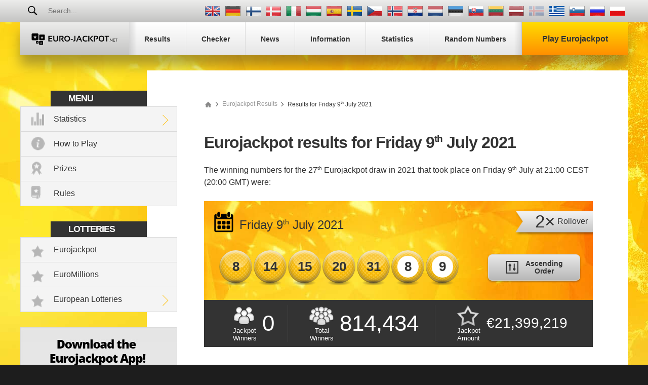

--- FILE ---
content_type: text/html; charset=utf-8
request_url: https://www.euro-jackpot.net/results/09-07-2021
body_size: 17928
content:

<!DOCTYPE html>
<html lang="en">
<head>

	<title>Eurojackpot Results Friday 9th July 2021 - Draw 27</title>
	<meta charset="utf-8">
	<meta name="description" content="Eurojackpot results for Friday 9th July 2021 along with a prize breakdown and additional draw information.">
	
	<meta name="author" content="Euro-jackpot.net">
	<meta name="format-detection" content="telephone=no">
	<meta name="HandheldFriendly" content="True">
	<meta name="viewport" content="width=device-width, initial-scale=1, maximum-scale=1">
	
	<link rel="alternate" hreflang="x-default" href="https://www.euro-jackpot.net/results/09-07-2021">
<link rel="alternate" hreflang="de" href="https://www.euro-jackpot.net/de/gewinnzahlen/09-07-2021">
<link rel="alternate" hreflang="fi" href="https://www.euro-jackpot.net/fi/tulokset/09-07-2021">
<link rel="alternate" hreflang="da" href="https://www.euro-jackpot.net/da/resultater/09-07-2021">
<link rel="alternate" hreflang="it" href="https://www.euro-jackpot.net/it/risultati/09-07-2021">
<link rel="alternate" hreflang="hu" href="https://www.euro-jackpot.net/hu/nyeroszamok/09-07-2021">
<link rel="alternate" hreflang="es" href="https://www.euro-jackpot.net/es/resultados/09-07-2021">
<link rel="alternate" hreflang="sv" href="https://www.euro-jackpot.net/sv/resultat/09-07-2021">
<link rel="alternate" hreflang="cs" href="https://www.euro-jackpot.net/cs/vysledky/09-07-2021">
<link rel="alternate" hreflang="nb" href="https://www.euro-jackpot.net/nb/resultater/09-07-2021">
<link rel="alternate" hreflang="hr" href="https://www.euro-jackpot.net/hr/rezultati/09-07-2021">
<link rel="alternate" hreflang="nl" href="https://www.euro-jackpot.net/nl/uitslagen/09-07-2021">
<link rel="alternate" hreflang="et" href="https://www.euro-jackpot.net/et/tulemused/09-07-2021">
<link rel="alternate" hreflang="sk" href="https://www.euro-jackpot.net/sk/vysledky/09-07-2021">
<link rel="alternate" hreflang="lt" href="https://www.euro-jackpot.net/lt/rezultatai/09-07-2021">
<link rel="alternate" hreflang="lv" href="https://www.euro-jackpot.net/lv/rezultati/09-07-2021">
<link rel="alternate" hreflang="el-GR" href="https://www.euro-jackpot.net/gr/apotelesmata/09-07-2021">
<link rel="alternate" hreflang="sl" href="https://www.euro-jackpot.net/sl/rezultati/09-07-2021">
<link rel="alternate" hreflang="ru" href="https://www.euro-jackpot.net/ru/rezultati/09-07-2021">
<link rel="alternate" hreflang="pl" href="https://www.euro-jackpot.net/pl/wyniki/09-07-2021">

	
	
		<meta property="og:title" content="Eurojackpot Results Friday 9th July 2021 - Draw 27">
		<meta property="og:description" content="Eurojackpot results for Friday 9th July 2021 along with a prize breakdown and additional draw information.">
		<meta property="og:type" content="website">
		<meta property="og:url" content="https://www.euro-jackpot.net/results/09-07-2021">
		<meta property="og:site_name" content="Euro-Jackpot.net">
		<meta property="og:image" content="https://www.euro-jackpot.net/images/euro-jackpot.jpg">
		<meta property="fb:app_id" content="1401542246544845">
		<meta property="fb:admins" content="100002430726345">
	<link href="/css/style?v=aWtGXxgi6BfSZJI2BYnb3MGvzYBwGrVG_y3QRkFwPRw1" rel="stylesheet"/>

	
	<link rel="apple-touch-icon" href="/apple-touch-icon.png">
	<link rel="shortcut icon" type="image/x-icon" href="/favicon.ico">

	<script>
		function addLoadEvent(e){var t=window.onload;if(typeof window.onload!="function"){window.onload=e}else{window.onload=function(){if(t){t()}e()}}};
		function addResizeEvent(e){var t=window.onresize;if(typeof window.onresize!="function"){window.onresize=e}else{window.onresize=function(){if(t){t()}e()}}};
	</script>
	
	
	
	<script async src="https://www.googletagmanager.com/gtag/js?id=G-MLY26G4V6P"></script>
	<script>
		window.dataLayer=window.dataLayer||[];
		function gtag(){dataLayer.push(arguments);}
		gtag('js',new Date());
		gtag('config','G-MLY26G4V6P');
	</script>

	<script>addLoadEvent(function(){ setTimeout(function(){ document.getElementById("autoAds").src="https://pagead2.googlesyndication.com/pagead/js/adsbygoogle.js?client=ca-pub-1256563260643852"; }, 5000); });</script>
	<script async id="autoAds" crossorigin="anonymous"></script>

</head>
<body>
	
	<div id="app">
	
		

		<header>

			
	
				<div class="top-bar">
		
					<div class="inner top-nav">
			
						<form id="searchForm" class="l1" action="/search" method="get" onsubmit="if (document.getElementById('q').value === '' || document.getElementById('q').value === 'Search...') { return false }">
							<button type="submit" name="sa" id="sa" class="floatRight"></button>
							<input type="text" name="q" id="q" class="searchBox box-border" placeholder="Search..." onfocus="document.getElementById('sa').classList.add('active');" onblur="document.getElementById('sa').classList.remove('active');">
						</form>
				
						
							<ul class="languages">
								
										<li class="en" title="View this page in English"><a href="/results/09-07-2021"></a></li>
									
										<li class="de" title="Sehen Sie diese Seite auf Deutsch"><a href="/de/gewinnzahlen/09-07-2021"></a></li>
									
										<li class="fi" title="Katso tätä sivua suomenkielisenä"><a href="/fi/tulokset/09-07-2021"></a></li>
									
										<li class="da" title="Se denne side på dansk"><a href="/da/resultater/09-07-2021"></a></li>
									
										<li class="it" title="Visualizza questa pagina in italiano"><a href="/it/risultati/09-07-2021"></a></li>
									
										<li class="hu" title="Tekintse meg az oldalt magyar nyelven"><a href="/hu/nyeroszamok/09-07-2021"></a></li>
									
										<li class="es" title="Ver esta página en español"><a href="/es/resultados/09-07-2021"></a></li>
									
										<li class="sv" title="Se den här sidan på Svenska"><a href="/sv/resultat/09-07-2021"></a></li>
									
										<li class="cs" title="Zobrazit tuto stránku v češtině"><a href="/cs/vysledky/09-07-2021"></a></li>
									
										<li class="nb" title="Vis denne siden på norsk"><a href="/nb/resultater/09-07-2021"></a></li>
									
										<li class="hr" title="Pregledaj ovu stranicu na hrvatskom"><a href="/hr/rezultati/09-07-2021"></a></li>
									
										<li class="nl" title="Bekijk deze pagina in het Nederlands"><a href="/nl/uitslagen/09-07-2021"></a></li>
									
										<li class="et" title="Vaadake lehte eesti keeles"><a href="/et/tulemused/09-07-2021"></a></li>
									
										<li class="sk" title="Zobraziť túto stránku v slovenčine"><a href="/sk/vysledky/09-07-2021"></a></li>
									
										<li class="lt" title="Žiūrėti lietuvišką versiją"><a href="/lt/rezultatai/09-07-2021"></a></li>
									
										<li class="lv" title="Skatīt šo lapu latviešu valodā"><a href="/lv/rezultati/09-07-2021"></a></li>
									
										<li class="is grey" title="Þessi síða er ekki til á íslensku sem stendur"></li>
									
										<li class="el-GR" title="Δείτε αυτή τη σελίδα στα ελληνικά"><a href="/gr/apotelesmata/09-07-2021"></a></li>
									
										<li class="sl" title="Oglejte si to stran v slovenščini"><a href="/sl/rezultati/09-07-2021"></a></li>
									
										<li class="ru" title="Посмотреть страницу на русском языке"><a href="/ru/rezultati/09-07-2021"></a></li>
									
										<li class="pl" title="Zobacz tę stronę w języku polskim"><a href="/pl/wyniki/09-07-2021"></a></li>
									
							</ul>
						
				
					</div>
			
				</div>
		
			

			<div class="inner nav-main">
	
				
	
					<a href="/" title="Eurojackpot" id="logo" class="logo">
						<img src="/images/layout/logo.svg" alt="Euro-jackpot.net">
					</a>
					
					<nav class="nav">
						<ul>
							<li><a href="/results" title="Eurojackpot Results"><span>Results</span></a></li>
							<li><a href="/checker" title="Eurojackpot Ticket Checker"><span>Checker</span></a></li>
							
								<li><a href="/news"><span>News</span></a></li>
							
							<li><a href="/information" title="Eurojackpot Information"><span>Information</span></a></li>
							<li><a href="/statistics" title="View Eurojackpot statitics"><span>Statistics</span></a></li>
							<li class="last"><a href="/number-generator" title="Random Eurojackpot Number Generator"><span>Random Numbers</span></a></li>
							<li class="alt"><a class="play" href="/play" title="Play Eurojackpot"><span>Play Eurojackpot</span></a></li>
						</ul>
					</nav>
		
				
		
			</div>

		</header>
		
		
		
		<div class="container-fluid">
			

<div class="inner main">
	<div id="content">

		
	
	<div class="sidebar">
	
		<div class="box">
			<div class="title">Menu</div>
			<ul class="menu">
				<li class="stats expanded">
					<a href="/statistics" title="View Eurojackpot statitics">Statistics</a>
					<div class="subMenu">
						<ul>
							<li><a href="/statistics/number-frequency" title="View Number Frequency Statistics">Number Frequency</a></li>
							<li><a href="/statistics/number-analysis" title="Number Analysis Section">Number Analysis</a></li>
							<li><a href="/statistics/common-pairs" title="View Most Common Pairs">Most Common Pairs</a></li>
							<li><a href="/statistics/common-triplets" title="View Most Common Triplets">Most Common Triplets</a></li>
							<li><a href="/statistics/overdue-numbers" title="Overdue Numbers">Overdue Numbers</a></li>
							<li><a href="/statistics/prizes" title="View Prizes Statistics">Prizes</a></li>
							<li><a href="/statistics/winners" title="View Winners Statistics">Winners</a></li>
							<li><a href="/statistics/number-patterns" title="Eurojackpot Number Pattern Statistics">Number Patterns</a></li>
						</ul>
					</div>
				</li>
				<li class="how-to-play"><a href="/how-to-play" title="How to play Eurojackpot">How to Play</a></li>
				<li class="prizes"><a href="/statistics/prizes" title="View Prizes Statistics">Prizes</a></li>
				<li class="rules"><a href="/rules" title="View Eurojackpot rules">Rules</a></li>
			</ul>
		</div>

		<div class="box">
			<div class="title">Lotteries</div>
			<ul class="menu">
				<li class="lottery"><a href="/checker" title="Eurojackpot">Eurojackpot</a></li>
				<li class="lottery"><a href="/euromillions" title="EuroMillions">EuroMillions</a></li>
				<li class="lottery expanded">
					<a href="/european-lotteries" title="European Lotteries">European Lotteries</a>
					<div class="subMenu">
						<ul>
							<li><a href="/italian-superenalotto" title="SuperEnalotto">SuperEnalotto</a></li>
							<li><a href="/danish-lotto" title="Danish Lotto">Danish Lotto</a></li>
							<li><a href="/finnish-lotto" title="Finland Lotto">Finland Lotto</a></li>
							<li><a href="/french-lotto" title="French Lotto">French Lotto</a></li>
							<li><a href="/german-lotto" title="Lotto 6/49">Lotto 6/49</a></li>
							
								<li><a href="/otos-lotto" title="Ötöslottó">Ötöslottó</a></li>
							
							<li><a href="/spanish-la-primitiva" title="La Primitiva">La Primitiva</a></li>
							<li><a href="/spanish-el-gordo-navidad" title="El Gordo de Navidad">El Gordo de Navidad</a></li>
							<li><a href="/vikinglotto" title="Vikinglotto">Vikinglotto</a></li>
						</ul>
					</div>
				</li>
			</ul>
		</div>

		
			<a href="/app" title="Download the Eurojackpot App">
				<img src="/images/apps/app-en.jpg" alt="App">
			</a>
		
	
	</div>
	

		
		<ol id="breadcrumb" itemscope="" itemtype="http://schema.org/BreadcrumbList">
			<li itemprop="itemListElement" itemscope="" itemtype="http://schema.org/ListItem"><meta itemprop="position" content="1">
				<a href="/" title="Eurojackpot Homepage" itemprop="item" class="sprite">
					<span itemprop="name">Euro-jackpot.net</span>
				</a>
			</li>
			<li itemprop="itemListElement" itemscope="" itemtype="http://schema.org/ListItem"><meta itemprop="position" content="1">
				<a href="/results" title="Eurojackpot Results" itemprop="item">
					<span itemprop="name">Eurojackpot Results</span>
				</a>
			</li>
			<li>Results for Friday 9<sup>th</sup> July 2021</li>
		</ol>

		<h1>Eurojackpot results for Friday 9<sup>th</sup> July 2021</h1>
		
		<p>The winning numbers for the 27<sup>th</sup> Eurojackpot draw in 2021 that took place on Friday 9<sup>th</sup> July at 21:00 CEST (20:00 GMT) were:</p>
		
		<div class="bright-box results breakdown euro-jackpot">
		
			<div class="results-top">
			
				<div class="date sprite">Friday 9<sup>th</sup> July 2021</div>
				
				<div class="ribbon fx align--center">
					
						<span>2&times;</span>
						<span>Rollover</span>
					
				</div>
				
				<div class="cols align--center">
					<ul class="balls" id="ballsAscending">
						
							<li class="ball"><span>8</span></li>
						
							<li class="ball"><span>14</span></li>
						
							<li class="ball"><span>15</span></li>
						
							<li class="ball"><span>20</span></li>
						
							<li class="ball"><span>31</span></li>
						
							<li class="euro"><span>8</span></li>
						
							<li class="euro"><span>9</span></li>
						
					</ul>
					
						<ul class="balls" id="ballsDrawn" style="display: none;">
							
								<li class="ball"><span>31</span></li>
							
								<li class="ball"><span>8</span></li>
							
								<li class="ball"><span>14</span></li>
							
								<li class="ball"><span>15</span></li>
							
								<li class="ball"><span>20</span></li>
							
								<li class="euro"><span>9</span></li>
							
								<li class="euro"><span>8</span></li>
							
						</ul>
						<a class="btn btn--grey col-4" id="switchLink" onclick="BallOrder(this); return false;" title="View Balls in Drawn Order">
							<img src="/images/svg/icon--order.svg" alt="Icon">
							<span>Ascending<br>Order</span>
						</a>
						<script>
							function BallOrder(obj) {
								if (!obj.drawn) {
									document.getElementById("ballsAscending").style.display = "none";
									document.getElementById("ballsDrawn").style.display = "";
									obj.querySelector("span").innerHTML = "Drawn<br>Order";
									obj.setAttribute("title","View Balls in Ascending Order");
									obj.drawn = true;
								} else {
									document.getElementById("ballsAscending").style.display = "";
									document.getElementById("ballsDrawn").style.display = "none";
									obj.querySelector("span").innerHTML = "Ascending<br>Order";
									obj.setAttribute("title","View Balls in Drawn Order");
									obj.drawn = false;
								}
							}
						</script>
					
				</div>
				
			</div>

			<div class="cols results-bottom">
				<div class="box winners col-5">
					<div class="elem1">Jackpot<br>Winners</div>
					<div class="elem2">0</div>
				</div>
				<div class="box total-winners">
					<div class="elem1">Total<br>Winners</div>
					<div class="elem2">814,434</div>
				</div>
				<div class="box jackpot-amount">
					<div class="elem1">Jackpot<br>Amount</div>
					<div class="elem2">&euro;21,399,219</div>
				</div>
			</div>
			
		</div>
		
		

<script async src="https://pagead2.googlesyndication.com/pagead/js/adsbygoogle.js?client=ca-pub-1256563260643852"
     crossorigin="anonymous"></script>
	<ins class="adsbygoogle"
     style="display:block"
     data-ad-client="ca-pub-1256563260643852"
     data-ad-slot="5809408688"
     data-ad-format="auto"
     data-full-width-responsive="true"></ins>
<script>
     (adsbygoogle = window.adsbygoogle || []).push({});
</script>


		
		<div class="cols">
			<h2>
				Prize Breakdown
				
			</h2>
			<a href="#european">View prize breakdowns for other countries</a>
		</div>
		
		<table class="table-alt">
			<thead>
				<tr>
					<th>Numbers Matched</th>
					<th>Prize Per Winner</th>
					
					<th>Total Winners</th>
				</tr>
			</thead>
			<tbody>
				
					<tr>
						<td>
							Match 5 and 2 Euro Numbers<br>
							
								<img src="/images/balls/prize-83.svg" alt="Prize">
							
						</td>
						<td>&euro;21,399,218.82</td>
						
						<td>0</td>
					</tr>
				
					<tr>
						<td>
							Match 5 and 1 Euro Number<br>
							
								<img src="/images/balls/prize-84.svg" alt="Prize">
							
						</td>
						<td>&euro;271,578.40</td>
						
						<td>7</td>
					</tr>
				
					<tr>
						<td>
							Match 5<br>
							
								<img src="/images/balls/prize-10.svg" alt="Prize">
							
						</td>
						<td>&euro;167,739.60</td>
						
						<td>4</td>
					</tr>
				
					<tr>
						<td>
							Match 4 and 2 Euro Numbers<br>
							
								<img src="/images/balls/prize-85.svg" alt="Prize">
							
						</td>
						<td>&euro;5,885.60</td>
						
						<td>38</td>
					</tr>
				
					<tr>
						<td>
							Match 4 and 1 Euro Number<br>
							
								<img src="/images/balls/prize-86.svg" alt="Prize">
							
						</td>
						<td>&euro;250.00</td>
						
						<td>805</td>
					</tr>
				
					<tr>
						<td>
							Match 4<br>
							
								<img src="/images/balls/prize-7.svg" alt="Prize">
							
						</td>
						<td>&euro;111.50</td>
						
						<td>1,403</td>
					</tr>
				
					<tr>
						<td>
							Match 3 and 2 Euro Numbers<br>
							
								<img src="/images/balls/prize-87.svg" alt="Prize">
							
						</td>
						<td>&euro;72.60</td>
						
						<td>1,848</td>
					</tr>
				
					<tr>
						<td>
							Match 2 and 2 Euro Numbers<br>
							
								<img src="/images/balls/prize-89.svg" alt="Prize">
							
						</td>
						<td>&euro;25.70</td>
						
						<td>26,974</td>
					</tr>
				
					<tr>
						<td>
							Match 3 and 1 Euro Number<br>
							
								<img src="/images/balls/prize-88.svg" alt="Prize">
							
						</td>
						<td>&euro;17.90</td>
						
						<td>37,454</td>
					</tr>
				
					<tr>
						<td>
							Match 3<br>
							
								<img src="/images/balls/prize-4.svg" alt="Prize">
							
						</td>
						<td>&euro;15.30</td>
						
						<td>62,788</td>
					</tr>
				
					<tr>
						<td>
							Match 1 and 2 Euro Numbers<br>
							
								<img src="/images/balls/prize-91.svg" alt="Prize">
							
						</td>
						<td>&euro;12.30</td>
						
						<td>141,628</td>
					</tr>
				
					<tr>
						<td>
							Match 2 and 1 Euro Number<br>
							
								<img src="/images/balls/prize-90.svg" alt="Prize">
							
						</td>
						<td>&euro;7.80</td>
						
						<td>541,485</td>
					</tr>
				
					<tr>
						<td>
							Total<br>
							
						</td>
						<td>-</td>
						
						<td>814,434</td>
					</tr>
				
			</tbody>
		</table>

		<div class="alert custom">
			<img src="/images/svg/icon--sand-clock.svg" alt="Icon">
			
				<p>Eurojackpot prizes must be claimed within <strong>3 years</strong> of the draw date, so tickets purchased for this draw are valid until <strong>Tuesday 9<sup>th</sup> July 2024</strong>.</p>
			
		</div>
		
		
		
		<h2>Additional Draw Information</h2>
		
			<p>In total there were <strong>22,365,282</strong> entries into this draw from all participating countries.</p>
		
		<p>Draw Number: 27</p>
		
		<h2 id="european">European Prize Breakdowns</h2>

		<div class="euro-breakdown">
			
				<div class="breakdown20 openerTab">
					<div class="collapsible tab">Croatia</div>
					<div class="container-alt">
						<table class="prize-breakdown">
							<thead>
								<tr>
									<th>Numbers Matched</th>
									<th>Prize Per Winner</th>
									<th>Croatian Winners</th>
									<th>Prize Fund Amount</th>
									<th>Total Winners</th>
								</tr>
							</thead>
							<tbody>
								
									<tr>
										<td>
											Match 5 and 2 Euro Numbers<br>
											
												<img src="/images/balls/prize-83.svg" alt="Prize">
											
										</td>
										<td>kn157,000,000.00</td>
										
											<td>0</td>
											<td>kn0.00</td>
										
										<td>0</td>
									</tr>
								
									<tr>
										<td>
											Match 5 and 1 Euro Number<br>
											
												<img src="/images/balls/prize-84.svg" alt="Prize">
											
										</td>
										<td>kn2,031,975.66</td>
										
											<td>0</td>
											<td>kn0.00</td>
										
										<td>7</td>
									</tr>
								
									<tr>
										<td>
											Match 5<br>
											
												<img src="/images/balls/prize-10.svg" alt="Prize">
											
										</td>
										<td>kn1,255,043.79</td>
										
											<td>0</td>
											<td>kn0.00</td>
										
										<td>4</td>
									</tr>
								
									<tr>
										<td>
											Match 4 and 2 Euro Numbers<br>
											
												<img src="/images/balls/prize-85.svg" alt="Prize">
											
										</td>
										<td>kn44,036.62</td>
										
											<td>0</td>
											<td>kn0.00</td>
										
										<td>38</td>
									</tr>
								
									<tr>
										<td>
											Match 4 and 1 Euro Number<br>
											
												<img src="/images/balls/prize-86.svg" alt="Prize">
											
										</td>
										<td>kn1,870.52</td>
										
											<td>11</td>
											<td>kn20,575.72</td>
										
										<td>805</td>
									</tr>
								
									<tr>
										<td>
											Match 4<br>
											
												<img src="/images/balls/prize-7.svg" alt="Prize">
											
										</td>
										<td>kn834.25</td>
										
											<td>31</td>
											<td>kn25,861.75</td>
										
										<td>1,403</td>
									</tr>
								
									<tr>
										<td>
											Match 3 and 2 Euro Numbers<br>
											
												<img src="/images/balls/prize-87.svg" alt="Prize">
											
										</td>
										<td>kn543.20</td>
										
											<td>20</td>
											<td>kn10,864.00</td>
										
										<td>1,848</td>
									</tr>
								
									<tr>
										<td>
											Match 2 and 2 Euro Numbers<br>
											
												<img src="/images/balls/prize-89.svg" alt="Prize">
											
										</td>
										<td>kn192.29</td>
										
											<td>348</td>
											<td>kn66,916.92</td>
										
										<td>26,974</td>
									</tr>
								
									<tr>
										<td>
											Match 3 and 1 Euro Number<br>
											
												<img src="/images/balls/prize-88.svg" alt="Prize">
											
										</td>
										<td>kn133.93</td>
										
											<td>657</td>
											<td>kn87,992.01</td>
										
										<td>37,454</td>
									</tr>
								
									<tr>
										<td>
											Match 3<br>
											
												<img src="/images/balls/prize-4.svg" alt="Prize">
											
										</td>
										<td>kn114.48</td>
										
											<td>1,096</td>
											<td>kn125,470.08</td>
										
										<td>62,788</td>
									</tr>
								
									<tr>
										<td>
											Match 1 and 2 Euro Numbers<br>
											
												<img src="/images/balls/prize-91.svg" alt="Prize">
											
										</td>
										<td>kn92.03</td>
										
											<td>1,946</td>
											<td>kn179,090.38</td>
										
										<td>141,628</td>
									</tr>
								
									<tr>
										<td>
											Match 2 and 1 Euro Number<br>
											
												<img src="/images/balls/prize-90.svg" alt="Prize">
											
										</td>
										<td>kn58.36</td>
										
											<td>9,626</td>
											<td>kn561,773.36</td>
										
										<td>541,485</td>
									</tr>
								
									<tr>
										<td>
											Total<br>
											
										</td>
										<td>-</td>
										
											<td>13,735</td>
											<td>kn1,078,544.22</td>
										
										<td>814,434</td>
									</tr>
								
							</tbody>
						</table>
						<div class="padded10">
							<p>Eurojackpot prizes in Croatia must be claimed within <strong>60 days</strong> of the draw date, so tickets purchased for this draw are valid until <strong>Tuesday 7<sup>th</sup> September 2021</strong>.</p>
							<p>The estimated jackpot advertised in Croatia prior to the draw was <strong>kn157,000,000</strong>.</p>
						</div>
					</div>							  
				</div>			
			
				<div class="breakdown25 openerTab">
					<div class="collapsible tab">Czech Republic</div>
					<div class="container-alt">
						<table class="prize-breakdown">
							<thead>
								<tr>
									<th>Numbers Matched</th>
									<th>Prize Per Winner</th>
									<th>Czech Winners</th>
									<th>Prize Fund Amount</th>
									<th>Total Winners</th>
								</tr>
							</thead>
							<tbody>
								
									<tr>
										<td>
											Match 5 and 2 Euro Numbers<br>
											
												<img src="/images/balls/prize-83.svg" alt="Prize">
											
										</td>
										<td>Kc536,000,000.00</td>
										
											<td>0</td>
											<td>Kc0.00</td>
										
										<td>0</td>
									</tr>
								
									<tr>
										<td>
											Match 5 and 1 Euro Number<br>
											
												<img src="/images/balls/prize-84.svg" alt="Prize">
											
										</td>
										<td>Kc7,006,722.00</td>
										
											<td>0</td>
											<td>Kc0.00</td>
										
										<td>7</td>
									</tr>
								
									<tr>
										<td>
											Match 5<br>
											
												<img src="/images/balls/prize-10.svg" alt="Prize">
											
										</td>
										<td>Kc4,327,681.00</td>
										
											<td>0</td>
											<td>Kc0.00</td>
										
										<td>4</td>
									</tr>
								
									<tr>
										<td>
											Match 4 and 2 Euro Numbers<br>
											
												<img src="/images/balls/prize-85.svg" alt="Prize">
											
										</td>
										<td>Kc151,848.00</td>
										
											<td>2</td>
											<td>Kc303,696.00</td>
										
										<td>38</td>
									</tr>
								
									<tr>
										<td>
											Match 4 and 1 Euro Number<br>
											
												<img src="/images/balls/prize-86.svg" alt="Prize">
											
										</td>
										<td>Kc6,450.00</td>
										
											<td>13</td>
											<td>Kc83,850.00</td>
										
										<td>805</td>
									</tr>
								
									<tr>
										<td>
											Match 4<br>
											
												<img src="/images/balls/prize-7.svg" alt="Prize">
											
										</td>
										<td>Kc2,876.00</td>
										
											<td>27</td>
											<td>Kc77,652.00</td>
										
										<td>1,403</td>
									</tr>
								
									<tr>
										<td>
											Match 3 and 2 Euro Numbers<br>
											
												<img src="/images/balls/prize-87.svg" alt="Prize">
											
										</td>
										<td>Kc1,873.00</td>
										
											<td>34</td>
											<td>Kc63,682.00</td>
										
										<td>1,848</td>
									</tr>
								
									<tr>
										<td>
											Match 2 and 2 Euro Numbers<br>
											
												<img src="/images/balls/prize-89.svg" alt="Prize">
											
										</td>
										<td>Kc663.00</td>
										
											<td>572</td>
											<td>Kc379,236.00</td>
										
										<td>26,974</td>
									</tr>
								
									<tr>
										<td>
											Match 3 and 1 Euro Number<br>
											
												<img src="/images/balls/prize-88.svg" alt="Prize">
											
										</td>
										<td>Kc461.00</td>
										
											<td>711</td>
											<td>Kc327,771.00</td>
										
										<td>37,454</td>
									</tr>
								
									<tr>
										<td>
											Match 3<br>
											
												<img src="/images/balls/prize-4.svg" alt="Prize">
											
										</td>
										<td>Kc394.00</td>
										
											<td>1,194</td>
											<td>Kc470,436.00</td>
										
										<td>62,788</td>
									</tr>
								
									<tr>
										<td>
											Match 1 and 2 Euro Numbers<br>
											
												<img src="/images/balls/prize-91.svg" alt="Prize">
											
										</td>
										<td>Kc317.00</td>
										
											<td>2,965</td>
											<td>Kc939,905.00</td>
										
										<td>141,628</td>
									</tr>
								
									<tr>
										<td>
											Match 2 and 1 Euro Number<br>
											
												<img src="/images/balls/prize-90.svg" alt="Prize">
											
										</td>
										<td>Kc201.00</td>
										
											<td>10,327</td>
											<td>Kc2,075,727.00</td>
										
										<td>541,485</td>
									</tr>
								
									<tr>
										<td>
											Total<br>
											
										</td>
										<td>-</td>
										
											<td>15,845</td>
											<td>Kc4,721,955.00</td>
										
										<td>814,434</td>
									</tr>
								
							</tbody>
						</table>
						<div class="padded10">
							<p>Eurojackpot prizes in Czech Republic must be claimed within <strong>35 days</strong> of the draw date, so tickets purchased for this draw are valid until <strong>Friday 13<sup>th</sup> August 2021</strong>.</p>
							<p>The estimated jackpot advertised in Czech Republic prior to the draw was <strong>Kc536,000,000</strong>.</p>
						</div>
					</div>							  
				</div>			
			
				<div class="breakdown13 openerTab">
					<div class="collapsible tab">Denmark</div>
					<div class="container-alt">
						<table class="prize-breakdown">
							<thead>
								<tr>
									<th>Numbers Matched</th>
									<th>Prize Per Winner</th>
									<th>Danish Winners</th>
									<th>Prize Fund Amount</th>
									<th>Total Winners</th>
								</tr>
							</thead>
							<tbody>
								
									<tr>
										<td>
											Match 5 and 2 Euro Numbers<br>
											
												<img src="/images/balls/prize-83.svg" alt="Prize">
											
										</td>
										<td>kr.132,000,000.00</td>
										
											<td>0</td>
											<td>kr.0.00</td>
										
										<td>0</td>
									</tr>
								
									<tr>
										<td>
											Match 5 and 1 Euro Number<br>
											
												<img src="/images/balls/prize-84.svg" alt="Prize">
											
										</td>
										<td>kr.1,731,342.00</td>
										
											<td>0</td>
											<td>kr.0.00</td>
										
										<td>7</td>
									</tr>
								
									<tr>
										<td>
											Match 5<br>
											
												<img src="/images/balls/prize-10.svg" alt="Prize">
											
										</td>
										<td>kr.1,069,369.00</td>
										
											<td>2</td>
											<td>kr.2,138,738.00</td>
										
										<td>4</td>
									</tr>
								
									<tr>
										<td>
											Match 4 and 2 Euro Numbers<br>
											
												<img src="/images/balls/prize-85.svg" alt="Prize">
											
										</td>
										<td>kr.37,550.00</td>
										
											<td>4</td>
											<td>kr.150,200.00</td>
										
										<td>38</td>
									</tr>
								
									<tr>
										<td>
											Match 4 and 1 Euro Number<br>
											
												<img src="/images/balls/prize-86.svg" alt="Prize">
											
										</td>
										<td>kr.1,623.00</td>
										
											<td>54</td>
											<td>kr.87,642.00</td>
										
										<td>805</td>
									</tr>
								
									<tr>
										<td>
											Match 4<br>
											
												<img src="/images/balls/prize-7.svg" alt="Prize">
											
										</td>
										<td>kr.740.00</td>
										
											<td>150</td>
											<td>kr.111,000.00</td>
										
										<td>1,403</td>
									</tr>
								
									<tr>
										<td>
											Match 3 and 2 Euro Numbers<br>
											
												<img src="/images/balls/prize-87.svg" alt="Prize">
											
										</td>
										<td>kr.492.00</td>
										
											<td>177</td>
											<td>kr.87,084.00</td>
										
										<td>1,848</td>
									</tr>
								
									<tr>
										<td>
											Match 2 and 2 Euro Numbers<br>
											
												<img src="/images/balls/prize-89.svg" alt="Prize">
											
										</td>
										<td>kr.192.00</td>
										
											<td>2,499</td>
											<td>kr.479,808.00</td>
										
										<td>26,974</td>
									</tr>
								
									<tr>
										<td>
											Match 3 and 1 Euro Number<br>
											
												<img src="/images/balls/prize-88.svg" alt="Prize">
											
										</td>
										<td>kr.134.00</td>
										
											<td>2,939</td>
											<td>kr.393,826.00</td>
										
										<td>37,454</td>
									</tr>
								
									<tr>
										<td>
											Match 3<br>
											
												<img src="/images/balls/prize-4.svg" alt="Prize">
											
										</td>
										<td>kr.114.00</td>
										
											<td>5,325</td>
											<td>kr.607,050.00</td>
										
										<td>62,788</td>
									</tr>
								
									<tr>
										<td>
											Match 1 and 2 Euro Numbers<br>
											
												<img src="/images/balls/prize-91.svg" alt="Prize">
											
										</td>
										<td>kr.92.00</td>
										
											<td>13,181</td>
											<td>kr.1,212,652.00</td>
										
										<td>141,628</td>
									</tr>
								
									<tr>
										<td>
											Match 2 and 1 Euro Number<br>
											
												<img src="/images/balls/prize-90.svg" alt="Prize">
											
										</td>
										<td>kr.58.00</td>
										
											<td>41,979</td>
											<td>kr.2,434,782.00</td>
										
										<td>541,485</td>
									</tr>
								
									<tr>
										<td>
											Total<br>
											
										</td>
										<td>-</td>
										
											<td>66,310</td>
											<td>kr.7,702,782.00</td>
										
										<td>814,434</td>
									</tr>
								
							</tbody>
						</table>
						<div class="padded10">
							<p>Eurojackpot prizes in Denmark must be claimed within <strong>90 days</strong> of the draw date, so tickets purchased for this draw are valid until <strong>Thursday 7<sup>th</sup> October 2021</strong>.</p>
							<p>The estimated jackpot advertised in Denmark prior to the draw was <strong>kr.132,000,000</strong>.</p>
						</div>
					</div>							  
				</div>			
			
				<div class="breakdown14 openerTab">
					<div class="collapsible tab">Estonia</div>
					<div class="container-alt">
						<table class="prize-breakdown">
							<thead>
								<tr>
									<th>Numbers Matched</th>
									<th>Prize Per Winner</th>
									<th>Estonian Winners</th>
									<th>Prize Fund Amount</th>
									<th>Total Winners</th>
								</tr>
							</thead>
							<tbody>
								
									<tr>
										<td>
											Match 5 and 2 Euro Numbers<br>
											
												<img src="/images/balls/prize-83.svg" alt="Prize">
											
										</td>
										<td>&euro;21,399,218.82</td>
										
											<td>0</td>
											<td>&euro;0.00</td>
										
										<td>0</td>
									</tr>
								
									<tr>
										<td>
											Match 5 and 1 Euro Number<br>
											
												<img src="/images/balls/prize-84.svg" alt="Prize">
											
										</td>
										<td>&euro;271,578.40</td>
										
											<td>0</td>
											<td>&euro;0.00</td>
										
										<td>7</td>
									</tr>
								
									<tr>
										<td>
											Match 5<br>
											
												<img src="/images/balls/prize-10.svg" alt="Prize">
											
										</td>
										<td>&euro;167,739.60</td>
										
											<td>0</td>
											<td>&euro;0.00</td>
										
										<td>4</td>
									</tr>
								
									<tr>
										<td>
											Match 4 and 2 Euro Numbers<br>
											
												<img src="/images/balls/prize-85.svg" alt="Prize">
											
										</td>
										<td>&euro;5,885.60</td>
										
											<td>0</td>
											<td>&euro;0.00</td>
										
										<td>38</td>
									</tr>
								
									<tr>
										<td>
											Match 4 and 1 Euro Number<br>
											
												<img src="/images/balls/prize-86.svg" alt="Prize">
											
										</td>
										<td>&euro;250.00</td>
										
											<td>8</td>
											<td>&euro;2,000.00</td>
										
										<td>805</td>
									</tr>
								
									<tr>
										<td>
											Match 4<br>
											
												<img src="/images/balls/prize-7.svg" alt="Prize">
											
										</td>
										<td>&euro;111.50</td>
										
											<td>8</td>
											<td>&euro;892.00</td>
										
										<td>1,403</td>
									</tr>
								
									<tr>
										<td>
											Match 3 and 2 Euro Numbers<br>
											
												<img src="/images/balls/prize-87.svg" alt="Prize">
											
										</td>
										<td>&euro;72.60</td>
										
											<td>16</td>
											<td>&euro;1,161.60</td>
										
										<td>1,848</td>
									</tr>
								
									<tr>
										<td>
											Match 2 and 2 Euro Numbers<br>
											
												<img src="/images/balls/prize-89.svg" alt="Prize">
											
										</td>
										<td>&euro;25.70</td>
										
											<td>215</td>
											<td>&euro;5,525.50</td>
										
										<td>26,974</td>
									</tr>
								
									<tr>
										<td>
											Match 3 and 1 Euro Number<br>
											
												<img src="/images/balls/prize-88.svg" alt="Prize">
											
										</td>
										<td>&euro;17.90</td>
										
											<td>288</td>
											<td>&euro;5,155.20</td>
										
										<td>37,454</td>
									</tr>
								
									<tr>
										<td>
											Match 3<br>
											
												<img src="/images/balls/prize-4.svg" alt="Prize">
											
										</td>
										<td>&euro;15.30</td>
										
											<td>477</td>
											<td>&euro;7,298.10</td>
										
										<td>62,788</td>
									</tr>
								
									<tr>
										<td>
											Match 1 and 2 Euro Numbers<br>
											
												<img src="/images/balls/prize-91.svg" alt="Prize">
											
										</td>
										<td>&euro;12.30</td>
										
											<td>1,179</td>
											<td>&euro;14,501.70</td>
										
										<td>141,628</td>
									</tr>
								
									<tr>
										<td>
											Match 2 and 1 Euro Number<br>
											
												<img src="/images/balls/prize-90.svg" alt="Prize">
											
										</td>
										<td>&euro;7.80</td>
										
											<td>4,142</td>
											<td>&euro;32,307.60</td>
										
										<td>541,485</td>
									</tr>
								
									<tr>
										<td>
											Total<br>
											
										</td>
										<td>-</td>
										
											<td>6,333</td>
											<td>&euro;68,841.70</td>
										
										<td>814,434</td>
									</tr>
								
							</tbody>
						</table>
						<div class="padded10">
							<p>Eurojackpot prizes in Estonia must be claimed within <strong>90 days</strong> of the draw date, so tickets purchased for this draw are valid until <strong>Thursday 7<sup>th</sup> October 2021</strong>.</p>
							<p>The estimated jackpot advertised in Estonia prior to the draw was <strong>&euro;21,000,000</strong>.</p>
						</div>
					</div>							  
				</div>			
			
				<div class="breakdown15 openerTab">
					<div class="collapsible tab">Finland</div>
					<div class="container-alt">
						<table class="prize-breakdown">
							<thead>
								<tr>
									<th>Numbers Matched</th>
									<th>Prize Per Winner</th>
									<th>Finnish Winners</th>
									<th>Prize Fund Amount</th>
									<th>Total Winners</th>
								</tr>
							</thead>
							<tbody>
								
									<tr>
										<td>
											Match 5 and 2 Euro Numbers<br>
											
												<img src="/images/balls/prize-83.svg" alt="Prize">
											
										</td>
										<td>&euro;21,399,218.82</td>
										
											<td>0</td>
											<td>&euro;0.00</td>
										
										<td>0</td>
									</tr>
								
									<tr>
										<td>
											Match 5 and 1 Euro Number<br>
											
												<img src="/images/balls/prize-84.svg" alt="Prize">
											
										</td>
										<td>&euro;271,578.40</td>
										
											<td>1</td>
											<td>&euro;271,578.40</td>
										
										<td>7</td>
									</tr>
								
									<tr>
										<td>
											Match 5<br>
											
												<img src="/images/balls/prize-10.svg" alt="Prize">
											
										</td>
										<td>&euro;167,739.60</td>
										
											<td>0</td>
											<td>&euro;0.00</td>
										
										<td>4</td>
									</tr>
								
									<tr>
										<td>
											Match 4 and 2 Euro Numbers<br>
											
												<img src="/images/balls/prize-85.svg" alt="Prize">
											
										</td>
										<td>&euro;5,885.60</td>
										
											<td colspan="2" rowspan="10" class="no-info">At present this information is not released by the lottery operator of Finland</td>
										
										<td>38</td>
									</tr>
								
									<tr>
										<td>
											Match 4 and 1 Euro Number<br>
											
												<img src="/images/balls/prize-86.svg" alt="Prize">
											
										</td>
										<td>&euro;250.00</td>
										
										<td>805</td>
									</tr>
								
									<tr>
										<td>
											Match 4<br>
											
												<img src="/images/balls/prize-7.svg" alt="Prize">
											
										</td>
										<td>&euro;111.50</td>
										
										<td>1,403</td>
									</tr>
								
									<tr>
										<td>
											Match 3 and 2 Euro Numbers<br>
											
												<img src="/images/balls/prize-87.svg" alt="Prize">
											
										</td>
										<td>&euro;72.60</td>
										
										<td>1,848</td>
									</tr>
								
									<tr>
										<td>
											Match 2 and 2 Euro Numbers<br>
											
												<img src="/images/balls/prize-89.svg" alt="Prize">
											
										</td>
										<td>&euro;25.70</td>
										
										<td>26,974</td>
									</tr>
								
									<tr>
										<td>
											Match 3 and 1 Euro Number<br>
											
												<img src="/images/balls/prize-88.svg" alt="Prize">
											
										</td>
										<td>&euro;17.90</td>
										
										<td>37,454</td>
									</tr>
								
									<tr>
										<td>
											Match 3<br>
											
												<img src="/images/balls/prize-4.svg" alt="Prize">
											
										</td>
										<td>&euro;15.30</td>
										
										<td>62,788</td>
									</tr>
								
									<tr>
										<td>
											Match 1 and 2 Euro Numbers<br>
											
												<img src="/images/balls/prize-91.svg" alt="Prize">
											
										</td>
										<td>&euro;12.30</td>
										
										<td>141,628</td>
									</tr>
								
									<tr>
										<td>
											Match 2 and 1 Euro Number<br>
											
												<img src="/images/balls/prize-90.svg" alt="Prize">
											
										</td>
										<td>&euro;7.80</td>
										
										<td>541,485</td>
									</tr>
								
									<tr>
										<td>
											Total<br>
											
										</td>
										<td>-</td>
										
										<td>814,434</td>
									</tr>
								
							</tbody>
						</table>
						<div class="padded10">
							<p>Eurojackpot prizes in Finland must be claimed within <strong>365 days</strong> of the draw date, so tickets purchased for this draw are valid until <strong>Saturday 9<sup>th</sup> July 2022</strong>.</p>
							<p>The estimated jackpot advertised in Finland prior to the draw was <strong>&euro;21,000,000</strong>.</p>
						</div>
					</div>							  
				</div>			
			
				<div class="breakdown19 openerTab">
					<div class="collapsible tab">Germany</div>
					<div class="container-alt">
						<table class="prize-breakdown">
							<thead>
								<tr>
									<th>Numbers Matched</th>
									<th>Prize Per Winner</th>
									<th>German Winners</th>
									<th>Prize Fund Amount</th>
									<th>Total Winners</th>
								</tr>
							</thead>
							<tbody>
								
									<tr>
										<td>
											Match 5 and 2 Euro Numbers<br>
											
												<img src="/images/balls/prize-83.svg" alt="Prize">
											
										</td>
										<td>&euro;21,399,218.82</td>
										
											<td>0</td>
											<td>&euro;0.00</td>
										
										<td>0</td>
									</tr>
								
									<tr>
										<td>
											Match 5 and 1 Euro Number<br>
											
												<img src="/images/balls/prize-84.svg" alt="Prize">
											
										</td>
										<td>&euro;271,578.40</td>
										
											<td>3</td>
											<td>&euro;814,735.20</td>
										
										<td>7</td>
									</tr>
								
									<tr>
										<td>
											Match 5<br>
											
												<img src="/images/balls/prize-10.svg" alt="Prize">
											
										</td>
										<td>&euro;167,739.60</td>
										
											<td>2</td>
											<td>&euro;335,479.20</td>
										
										<td>4</td>
									</tr>
								
									<tr>
										<td>
											Match 4 and 2 Euro Numbers<br>
											
												<img src="/images/balls/prize-85.svg" alt="Prize">
											
										</td>
										<td>&euro;5,885.60</td>
										
											<td colspan="2" rowspan="10" class="no-info">At present this information is not released by the lottery operator of Germany</td>
										
										<td>38</td>
									</tr>
								
									<tr>
										<td>
											Match 4 and 1 Euro Number<br>
											
												<img src="/images/balls/prize-86.svg" alt="Prize">
											
										</td>
										<td>&euro;250.00</td>
										
										<td>805</td>
									</tr>
								
									<tr>
										<td>
											Match 4<br>
											
												<img src="/images/balls/prize-7.svg" alt="Prize">
											
										</td>
										<td>&euro;111.50</td>
										
										<td>1,403</td>
									</tr>
								
									<tr>
										<td>
											Match 3 and 2 Euro Numbers<br>
											
												<img src="/images/balls/prize-87.svg" alt="Prize">
											
										</td>
										<td>&euro;72.60</td>
										
										<td>1,848</td>
									</tr>
								
									<tr>
										<td>
											Match 2 and 2 Euro Numbers<br>
											
												<img src="/images/balls/prize-89.svg" alt="Prize">
											
										</td>
										<td>&euro;25.70</td>
										
										<td>26,974</td>
									</tr>
								
									<tr>
										<td>
											Match 3 and 1 Euro Number<br>
											
												<img src="/images/balls/prize-88.svg" alt="Prize">
											
										</td>
										<td>&euro;17.90</td>
										
										<td>37,454</td>
									</tr>
								
									<tr>
										<td>
											Match 3<br>
											
												<img src="/images/balls/prize-4.svg" alt="Prize">
											
										</td>
										<td>&euro;15.30</td>
										
										<td>62,788</td>
									</tr>
								
									<tr>
										<td>
											Match 1 and 2 Euro Numbers<br>
											
												<img src="/images/balls/prize-91.svg" alt="Prize">
											
										</td>
										<td>&euro;12.30</td>
										
										<td>141,628</td>
									</tr>
								
									<tr>
										<td>
											Match 2 and 1 Euro Number<br>
											
												<img src="/images/balls/prize-90.svg" alt="Prize">
											
										</td>
										<td>&euro;7.80</td>
										
										<td>541,485</td>
									</tr>
								
									<tr>
										<td>
											Total<br>
											
										</td>
										<td>-</td>
										
										<td>814,434</td>
									</tr>
								
							</tbody>
						</table>
						<div class="padded10">
							<p>Eurojackpot prizes in Germany must be claimed within <strong>3 years</strong> of the draw date, so tickets purchased for this draw are valid until <strong>Tuesday 9<sup>th</sup> July 2024</strong>.</p>
							<p>The estimated jackpot advertised in Germany prior to the draw was <strong>&euro;21,000,000</strong>.</p>
						</div>
					</div>							  
				</div>			
			
				<div class="breakdown26 openerTab">
					<div class="collapsible tab">Hungary</div>
					<div class="container-alt">
						<table class="prize-breakdown">
							<thead>
								<tr>
									<th>Numbers Matched</th>
									<th>Prize Per Winner</th>
									<th>Hungarian Winners</th>
									<th>Prize Fund Amount</th>
									<th>Total Winners</th>
								</tr>
							</thead>
							<tbody>
								
									<tr>
										<td>
											Match 5 and 2 Euro Numbers<br>
											
												<img src="/images/balls/prize-83.svg" alt="Prize">
											
										</td>
										<td>&euro;21,399,218.82</td>
										
											<td>0</td>
											<td>&euro;0.00</td>
										
										<td>0</td>
									</tr>
								
									<tr>
										<td>
											Match 5 and 1 Euro Number<br>
											
												<img src="/images/balls/prize-84.svg" alt="Prize">
											
										</td>
										<td>&euro;271,578.40</td>
										
											<td>0</td>
											<td>&euro;0.00</td>
										
										<td>7</td>
									</tr>
								
									<tr>
										<td>
											Match 5<br>
											
												<img src="/images/balls/prize-10.svg" alt="Prize">
											
										</td>
										<td>Ft54,179,890.00</td>
										
											<td>0</td>
											<td>Ft0.00</td>
										
										<td>4</td>
									</tr>
								
									<tr>
										<td>
											Match 4 and 2 Euro Numbers<br>
											
												<img src="/images/balls/prize-85.svg" alt="Prize">
											
										</td>
										<td>Ft1,901,050.00</td>
										
											<td>1</td>
											<td>Ft1,901,050.00</td>
										
										<td>38</td>
									</tr>
								
									<tr>
										<td>
											Match 4 and 1 Euro Number<br>
											
												<img src="/images/balls/prize-86.svg" alt="Prize">
											
										</td>
										<td>Ft80,750.00</td>
										
											<td>24</td>
											<td>Ft1,938,000.00</td>
										
										<td>805</td>
									</tr>
								
									<tr>
										<td>
											Match 4<br>
											
												<img src="/images/balls/prize-7.svg" alt="Prize">
											
										</td>
										<td>Ft36,015.00</td>
										
											<td>25</td>
											<td>Ft900,375.00</td>
										
										<td>1,403</td>
									</tr>
								
									<tr>
										<td>
											Match 3 and 2 Euro Numbers<br>
											
												<img src="/images/balls/prize-87.svg" alt="Prize">
											
										</td>
										<td>Ft23,450.00</td>
										
											<td>36</td>
											<td>Ft844,200.00</td>
										
										<td>1,848</td>
									</tr>
								
									<tr>
										<td>
											Match 2 and 2 Euro Numbers<br>
											
												<img src="/images/balls/prize-89.svg" alt="Prize">
											
										</td>
										<td>Ft8,300.00</td>
										
											<td>588</td>
											<td>Ft4,880,400.00</td>
										
										<td>26,974</td>
									</tr>
								
									<tr>
										<td>
											Match 3 and 1 Euro Number<br>
											
												<img src="/images/balls/prize-88.svg" alt="Prize">
											
										</td>
										<td>Ft5,780.00</td>
										
											<td>908</td>
											<td>Ft5,248,240.00</td>
										
										<td>37,454</td>
									</tr>
								
									<tr>
										<td>
											Match 3<br>
											
												<img src="/images/balls/prize-4.svg" alt="Prize">
											
										</td>
										<td>Ft4,940.00</td>
										
											<td>1,346</td>
											<td>Ft6,649,240.00</td>
										
										<td>62,788</td>
									</tr>
								
									<tr>
										<td>
											Match 1 and 2 Euro Numbers<br>
											
												<img src="/images/balls/prize-91.svg" alt="Prize">
											
										</td>
										<td>Ft3,975.00</td>
										
											<td>3,079</td>
											<td>Ft12,239,025.00</td>
										
										<td>141,628</td>
									</tr>
								
									<tr>
										<td>
											Match 2 and 1 Euro Number<br>
											
												<img src="/images/balls/prize-90.svg" alt="Prize">
											
										</td>
										<td>Ft2,520.00</td>
										
											<td>13,957</td>
											<td>Ft35,171,640.00</td>
										
										<td>541,485</td>
									</tr>
								
									<tr>
										<td>
											Total<br>
											
										</td>
										<td>-</td>
										
											<td>19,964</td>
											<td>Ft69,772,170.00</td>
										
										<td>814,434</td>
									</tr>
								
							</tbody>
						</table>
						<div class="padded10">
							<p>Eurojackpot prizes in Hungary must be claimed within <strong>180 days</strong> of the draw date, so tickets purchased for this draw are valid until <strong>Wednesday 5<sup>th</sup> January 2022</strong>.</p>
							<p>The estimated jackpot advertised in Hungary prior to the draw was <strong>&euro;21,000,000</strong>.</p>
						</div>
					</div>							  
				</div>			
			
				<div class="breakdown16 openerTab">
					<div class="collapsible tab">Iceland</div>
					<div class="container-alt">
						<table class="prize-breakdown">
							<thead>
								<tr>
									<th>Numbers Matched</th>
									<th>Prize Per Winner</th>
									<th>Icelandic Winners</th>
									<th>Prize Fund Amount</th>
									<th>Total Winners</th>
								</tr>
							</thead>
							<tbody>
								
									<tr>
										<td>
											Match 5 and 2 Euro Numbers<br>
											
												<img src="/images/balls/prize-83.svg" alt="Prize">
											
										</td>
										<td>kr.3,120,220,000.00</td>
										
											<td>0</td>
											<td>kr.0.00</td>
										
										<td>0</td>
									</tr>
								
									<tr>
										<td>
											Match 5 and 1 Euro Number<br>
											
												<img src="/images/balls/prize-84.svg" alt="Prize">
											
										</td>
										<td>kr.39,598,840.00</td>
										
											<td>1</td>
											<td>kr.39,598,840.00</td>
										
										<td>7</td>
									</tr>
								
									<tr>
										<td>
											Match 5<br>
											
												<img src="/images/balls/prize-10.svg" alt="Prize">
											
										</td>
										<td>kr.24,458,110.00</td>
										
											<td>0</td>
											<td>kr.0.00</td>
										
										<td>4</td>
									</tr>
								
									<tr>
										<td>
											Match 4 and 2 Euro Numbers<br>
											
												<img src="/images/balls/prize-85.svg" alt="Prize">
											
										</td>
										<td>kr.858,170.00</td>
										
											<td colspan="2" rowspan="10" class="no-info">At present this information is not released by the lottery operator of Iceland</td>
										
										<td>38</td>
									</tr>
								
									<tr>
										<td>
											Match 4 and 1 Euro Number<br>
											
												<img src="/images/balls/prize-86.svg" alt="Prize">
											
										</td>
										<td>kr.36,450.00</td>
										
										<td>805</td>
									</tr>
								
									<tr>
										<td>
											Match 4<br>
											
												<img src="/images/balls/prize-7.svg" alt="Prize">
											
										</td>
										<td>kr.16,250.00</td>
										
										<td>1,403</td>
									</tr>
								
									<tr>
										<td>
											Match 3 and 2 Euro Numbers<br>
											
												<img src="/images/balls/prize-87.svg" alt="Prize">
											
										</td>
										<td>kr.10,580.00</td>
										
										<td>1,848</td>
									</tr>
								
									<tr>
										<td>
											Match 2 and 2 Euro Numbers<br>
											
												<img src="/images/balls/prize-89.svg" alt="Prize">
											
										</td>
										<td>kr.3,740.00</td>
										
										<td>26,974</td>
									</tr>
								
									<tr>
										<td>
											Match 3 and 1 Euro Number<br>
											
												<img src="/images/balls/prize-88.svg" alt="Prize">
											
										</td>
										<td>kr.2,600.00</td>
										
										<td>37,454</td>
									</tr>
								
									<tr>
										<td>
											Match 3<br>
											
												<img src="/images/balls/prize-4.svg" alt="Prize">
											
										</td>
										<td>kr.2,230.00</td>
										
										<td>62,788</td>
									</tr>
								
									<tr>
										<td>
											Match 1 and 2 Euro Numbers<br>
											
												<img src="/images/balls/prize-91.svg" alt="Prize">
											
										</td>
										<td>kr.1,790.00</td>
										
										<td>141,628</td>
									</tr>
								
									<tr>
										<td>
											Match 2 and 1 Euro Number<br>
											
												<img src="/images/balls/prize-90.svg" alt="Prize">
											
										</td>
										<td>kr.1,130.00</td>
										
										<td>541,485</td>
									</tr>
								
									<tr>
										<td>
											Total<br>
											
										</td>
										<td>-</td>
										
										<td>814,434</td>
									</tr>
								
							</tbody>
						</table>
						<div class="padded10">
							<p>Eurojackpot prizes in Iceland must be claimed within <strong>1 year</strong> of the draw date, so tickets purchased for this draw are valid until <strong>Saturday 9<sup>th</sup> July 2022</strong>.</p>
							<p>The estimated jackpot advertised in Iceland prior to the draw was <strong>kr.3,100,000,000</strong>.</p>
						</div>
					</div>							  
				</div>			
			
				<div class="breakdown21 openerTab">
					<div class="collapsible tab">Italy</div>
					<div class="container-alt">
						<table class="prize-breakdown">
							<thead>
								<tr>
									<th>Numbers Matched</th>
									<th>Prize Per Winner</th>
									<th>Italian Winners</th>
									<th>Prize Fund Amount</th>
									<th>Total Winners</th>
								</tr>
							</thead>
							<tbody>
								
									<tr>
										<td>
											Match 5 and 2 Euro Numbers<br>
											
												<img src="/images/balls/prize-83.svg" alt="Prize">
											
										</td>
										<td>&euro;21,399,218.82</td>
										
											<td>0</td>
											<td>&euro;0.00</td>
										
										<td>0</td>
									</tr>
								
									<tr>
										<td>
											Match 5 and 1 Euro Number<br>
											
												<img src="/images/balls/prize-84.svg" alt="Prize">
											
										</td>
										<td>&euro;271,578.40</td>
										
											<td>0</td>
											<td>&euro;0.00</td>
										
										<td>7</td>
									</tr>
								
									<tr>
										<td>
											Match 5<br>
											
												<img src="/images/balls/prize-10.svg" alt="Prize">
											
										</td>
										<td>&euro;167,739.60</td>
										
											<td>0</td>
											<td>&euro;0.00</td>
										
										<td>4</td>
									</tr>
								
									<tr>
										<td>
											Match 4 and 2 Euro Numbers<br>
											
												<img src="/images/balls/prize-85.svg" alt="Prize">
											
										</td>
										<td>&euro;5,885.60</td>
										
											<td>1</td>
											<td>&euro;5,885.60</td>
										
										<td>38</td>
									</tr>
								
									<tr>
										<td>
											Match 4 and 1 Euro Number<br>
											
												<img src="/images/balls/prize-86.svg" alt="Prize">
											
										</td>
										<td>&euro;250.00</td>
										
											<td>17</td>
											<td>&euro;4,250.00</td>
										
										<td>805</td>
									</tr>
								
									<tr>
										<td>
											Match 4<br>
											
												<img src="/images/balls/prize-7.svg" alt="Prize">
											
										</td>
										<td>&euro;111.50</td>
										
											<td>22</td>
											<td>&euro;2,453.00</td>
										
										<td>1,403</td>
									</tr>
								
									<tr>
										<td>
											Match 3 and 2 Euro Numbers<br>
											
												<img src="/images/balls/prize-87.svg" alt="Prize">
											
										</td>
										<td>&euro;72.60</td>
										
											<td>41</td>
											<td>&euro;2,976.60</td>
										
										<td>1,848</td>
									</tr>
								
									<tr>
										<td>
											Match 2 and 2 Euro Numbers<br>
											
												<img src="/images/balls/prize-89.svg" alt="Prize">
											
										</td>
										<td>&euro;25.70</td>
										
											<td>574</td>
											<td>&euro;14,751.80</td>
										
										<td>26,974</td>
									</tr>
								
									<tr>
										<td>
											Match 3 and 1 Euro Number<br>
											
												<img src="/images/balls/prize-88.svg" alt="Prize">
											
										</td>
										<td>&euro;17.90</td>
										
											<td>872</td>
											<td>&euro;15,608.80</td>
										
										<td>37,454</td>
									</tr>
								
									<tr>
										<td>
											Match 3<br>
											
												<img src="/images/balls/prize-4.svg" alt="Prize">
											
										</td>
										<td>&euro;15.30</td>
										
											<td>1,275</td>
											<td>&euro;19,507.50</td>
										
										<td>62,788</td>
									</tr>
								
									<tr>
										<td>
											Match 1 and 2 Euro Numbers<br>
											
												<img src="/images/balls/prize-91.svg" alt="Prize">
											
										</td>
										<td>&euro;12.30</td>
										
											<td>2,933</td>
											<td>&euro;36,075.90</td>
										
										<td>141,628</td>
									</tr>
								
									<tr>
										<td>
											Match 2 and 1 Euro Number<br>
											
												<img src="/images/balls/prize-90.svg" alt="Prize">
											
										</td>
										<td>&euro;7.80</td>
										
											<td>11,416</td>
											<td>&euro;89,044.80</td>
										
										<td>541,485</td>
									</tr>
								
									<tr>
										<td>
											Total<br>
											
										</td>
										<td>-</td>
										
											<td>17,151</td>
											<td>&euro;190,554.00</td>
										
										<td>814,434</td>
									</tr>
								
							</tbody>
						</table>
						<div class="padded10">
							<p>Eurojackpot prizes in Italy must be claimed within <strong>30 days</strong> of the draw date, so tickets purchased for this draw are valid until <strong>Sunday 8<sup>th</sup> August 2021</strong>.</p>
							<p>The estimated jackpot advertised in Italy prior to the draw was <strong>&euro;21,000,000</strong>.</p>
						</div>
					</div>							  
				</div>			
			
				<div class="breakdown11 openerTab">
					<div class="collapsible tab">Latvia</div>
					<div class="container-alt">
						<table class="prize-breakdown">
							<thead>
								<tr>
									<th>Numbers Matched</th>
									<th>Prize Per Winner</th>
									<th>Latvian Winners</th>
									<th>Prize Fund Amount</th>
									<th>Total Winners</th>
								</tr>
							</thead>
							<tbody>
								
									<tr>
										<td>
											Match 5 and 2 Euro Numbers<br>
											
												<img src="/images/balls/prize-83.svg" alt="Prize">
											
										</td>
										<td>&euro;21,399,218.82</td>
										
											<td>0</td>
											<td>&euro;0.00</td>
										
										<td>0</td>
									</tr>
								
									<tr>
										<td>
											Match 5 and 1 Euro Number<br>
											
												<img src="/images/balls/prize-84.svg" alt="Prize">
											
										</td>
										<td>&euro;271,578.40</td>
										
											<td>0</td>
											<td>&euro;0.00</td>
										
										<td>7</td>
									</tr>
								
									<tr>
										<td>
											Match 5<br>
											
												<img src="/images/balls/prize-10.svg" alt="Prize">
											
										</td>
										<td>&euro;167,739.60</td>
										
											<td>0</td>
											<td>&euro;0.00</td>
										
										<td>4</td>
									</tr>
								
									<tr>
										<td>
											Match 4 and 2 Euro Numbers<br>
											
												<img src="/images/balls/prize-85.svg" alt="Prize">
											
										</td>
										<td>&euro;5,885.60</td>
										
											<td colspan="2" rowspan="10" class="no-info">At present this information is not released by the lottery operator of Latvia</td>
										
										<td>38</td>
									</tr>
								
									<tr>
										<td>
											Match 4 and 1 Euro Number<br>
											
												<img src="/images/balls/prize-86.svg" alt="Prize">
											
										</td>
										<td>&euro;250.00</td>
										
										<td>805</td>
									</tr>
								
									<tr>
										<td>
											Match 4<br>
											
												<img src="/images/balls/prize-7.svg" alt="Prize">
											
										</td>
										<td>&euro;111.50</td>
										
										<td>1,403</td>
									</tr>
								
									<tr>
										<td>
											Match 3 and 2 Euro Numbers<br>
											
												<img src="/images/balls/prize-87.svg" alt="Prize">
											
										</td>
										<td>&euro;72.60</td>
										
										<td>1,848</td>
									</tr>
								
									<tr>
										<td>
											Match 2 and 2 Euro Numbers<br>
											
												<img src="/images/balls/prize-89.svg" alt="Prize">
											
										</td>
										<td>&euro;25.70</td>
										
										<td>26,974</td>
									</tr>
								
									<tr>
										<td>
											Match 3 and 1 Euro Number<br>
											
												<img src="/images/balls/prize-88.svg" alt="Prize">
											
										</td>
										<td>&euro;17.90</td>
										
										<td>37,454</td>
									</tr>
								
									<tr>
										<td>
											Match 3<br>
											
												<img src="/images/balls/prize-4.svg" alt="Prize">
											
										</td>
										<td>&euro;15.30</td>
										
										<td>62,788</td>
									</tr>
								
									<tr>
										<td>
											Match 1 and 2 Euro Numbers<br>
											
												<img src="/images/balls/prize-91.svg" alt="Prize">
											
										</td>
										<td>&euro;12.30</td>
										
										<td>141,628</td>
									</tr>
								
									<tr>
										<td>
											Match 2 and 1 Euro Number<br>
											
												<img src="/images/balls/prize-90.svg" alt="Prize">
											
										</td>
										<td>&euro;7.80</td>
										
										<td>541,485</td>
									</tr>
								
									<tr>
										<td>
											Total<br>
											
										</td>
										<td>-</td>
										
										<td>814,434</td>
									</tr>
								
							</tbody>
						</table>
						<div class="padded10">
							<p>Eurojackpot prizes in Latvia must be claimed within <strong>30 days</strong> of the draw date, so tickets purchased for this draw are valid until <strong>Sunday 8<sup>th</sup> August 2021</strong>.</p>
							<p>The estimated jackpot advertised in Latvia prior to the draw was <strong>&euro;21,000,000</strong>.</p>
						</div>
					</div>							  
				</div>			
			
				<div class="breakdown12 openerTab">
					<div class="collapsible tab">Lithuania</div>
					<div class="container-alt">
						<table class="prize-breakdown">
							<thead>
								<tr>
									<th>Numbers Matched</th>
									<th>Prize Per Winner</th>
									<th>Lithuanian Winners</th>
									<th>Prize Fund Amount</th>
									<th>Total Winners</th>
								</tr>
							</thead>
							<tbody>
								
									<tr>
										<td>
											Match 5 and 2 Euro Numbers<br>
											
												<img src="/images/balls/prize-83.svg" alt="Prize">
											
										</td>
										<td>&euro;21,399,218.82</td>
										
											<td>0</td>
											<td>&euro;0.00</td>
										
										<td>0</td>
									</tr>
								
									<tr>
										<td>
											Match 5 and 1 Euro Number<br>
											
												<img src="/images/balls/prize-84.svg" alt="Prize">
											
										</td>
										<td>&euro;271,578.40</td>
										
											<td>0</td>
											<td>&euro;0.00</td>
										
										<td>7</td>
									</tr>
								
									<tr>
										<td>
											Match 5<br>
											
												<img src="/images/balls/prize-10.svg" alt="Prize">
											
										</td>
										<td>&euro;167,739.60</td>
										
											<td>0</td>
											<td>&euro;0.00</td>
										
										<td>4</td>
									</tr>
								
									<tr>
										<td>
											Match 4 and 2 Euro Numbers<br>
											
												<img src="/images/balls/prize-85.svg" alt="Prize">
											
										</td>
										<td>&euro;5,885.60</td>
										
											<td>0</td>
											<td>&euro;0.00</td>
										
										<td>38</td>
									</tr>
								
									<tr>
										<td>
											Match 4 and 1 Euro Number<br>
											
												<img src="/images/balls/prize-86.svg" alt="Prize">
											
										</td>
										<td>&euro;250.00</td>
										
											<td>5</td>
											<td>&euro;1,250.00</td>
										
										<td>805</td>
									</tr>
								
									<tr>
										<td>
											Match 4<br>
											
												<img src="/images/balls/prize-7.svg" alt="Prize">
											
										</td>
										<td>&euro;111.50</td>
										
											<td>4</td>
											<td>&euro;446.00</td>
										
										<td>1,403</td>
									</tr>
								
									<tr>
										<td>
											Match 3 and 2 Euro Numbers<br>
											
												<img src="/images/balls/prize-87.svg" alt="Prize">
											
										</td>
										<td>&euro;72.60</td>
										
											<td>5</td>
											<td>&euro;363.00</td>
										
										<td>1,848</td>
									</tr>
								
									<tr>
										<td>
											Match 2 and 2 Euro Numbers<br>
											
												<img src="/images/balls/prize-89.svg" alt="Prize">
											
										</td>
										<td>&euro;25.70</td>
										
											<td>96</td>
											<td>&euro;2,467.20</td>
										
										<td>26,974</td>
									</tr>
								
									<tr>
										<td>
											Match 3 and 1 Euro Number<br>
											
												<img src="/images/balls/prize-88.svg" alt="Prize">
											
										</td>
										<td>&euro;17.90</td>
										
											<td>127</td>
											<td>&euro;2,273.30</td>
										
										<td>37,454</td>
									</tr>
								
									<tr>
										<td>
											Match 3<br>
											
												<img src="/images/balls/prize-4.svg" alt="Prize">
											
										</td>
										<td>&euro;15.30</td>
										
											<td>234</td>
											<td>&euro;3,580.20</td>
										
										<td>62,788</td>
									</tr>
								
									<tr>
										<td>
											Match 1 and 2 Euro Numbers<br>
											
												<img src="/images/balls/prize-91.svg" alt="Prize">
											
										</td>
										<td>&euro;12.30</td>
										
											<td>441</td>
											<td>&euro;5,424.30</td>
										
										<td>141,628</td>
									</tr>
								
									<tr>
										<td>
											Match 2 and 1 Euro Number<br>
											
												<img src="/images/balls/prize-90.svg" alt="Prize">
											
										</td>
										<td>&euro;7.80</td>
										
											<td>1,705</td>
											<td>&euro;13,299.00</td>
										
										<td>541,485</td>
									</tr>
								
									<tr>
										<td>
											Total<br>
											
										</td>
										<td>-</td>
										
											<td>2,617</td>
											<td>&euro;29,103.00</td>
										
										<td>814,434</td>
									</tr>
								
							</tbody>
						</table>
						<div class="padded10">
							<p>Eurojackpot prizes in Lithuania must be claimed within <strong>60 days</strong> of the draw date, so tickets purchased for this draw are valid until <strong>Tuesday 7<sup>th</sup> September 2021</strong>.</p>
							<p>The estimated jackpot advertised in Lithuania prior to the draw was <strong>&euro;21,000,000</strong>.</p>
						</div>
					</div>							  
				</div>			
			
				<div class="breakdown22 openerTab">
					<div class="collapsible tab">Netherlands</div>
					<div class="container-alt">
						<table class="prize-breakdown">
							<thead>
								<tr>
									<th>Numbers Matched</th>
									<th>Prize Per Winner</th>
									<th>Netherlands Winners</th>
									<th>Prize Fund Amount</th>
									<th>Total Winners</th>
								</tr>
							</thead>
							<tbody>
								
									<tr>
										<td>
											Match 5 and 2 Euro Numbers<br>
											
												<img src="/images/balls/prize-83.svg" alt="Prize">
											
										</td>
										<td>&euro;21,399,218.82</td>
										
											<td>0</td>
											<td>&euro;0.00</td>
										
										<td>0</td>
									</tr>
								
									<tr>
										<td>
											Match 5 and 1 Euro Number<br>
											
												<img src="/images/balls/prize-84.svg" alt="Prize">
											
										</td>
										<td>&euro;271,578.40</td>
										
											<td>0</td>
											<td>&euro;0.00</td>
										
										<td>7</td>
									</tr>
								
									<tr>
										<td>
											Match 5<br>
											
												<img src="/images/balls/prize-10.svg" alt="Prize">
											
										</td>
										<td>&euro;167,739.60</td>
										
											<td>0</td>
											<td>&euro;0.00</td>
										
										<td>4</td>
									</tr>
								
									<tr>
										<td>
											Match 4 and 2 Euro Numbers<br>
											
												<img src="/images/balls/prize-85.svg" alt="Prize">
											
										</td>
										<td>&euro;5,885.60</td>
										
											<td colspan="2" rowspan="10" class="no-info">At present this information is not released by the lottery operator of Netherlands</td>
										
										<td>38</td>
									</tr>
								
									<tr>
										<td>
											Match 4 and 1 Euro Number<br>
											
												<img src="/images/balls/prize-86.svg" alt="Prize">
											
										</td>
										<td>&euro;250.00</td>
										
										<td>805</td>
									</tr>
								
									<tr>
										<td>
											Match 4<br>
											
												<img src="/images/balls/prize-7.svg" alt="Prize">
											
										</td>
										<td>&euro;111.50</td>
										
										<td>1,403</td>
									</tr>
								
									<tr>
										<td>
											Match 3 and 2 Euro Numbers<br>
											
												<img src="/images/balls/prize-87.svg" alt="Prize">
											
										</td>
										<td>&euro;72.60</td>
										
										<td>1,848</td>
									</tr>
								
									<tr>
										<td>
											Match 2 and 2 Euro Numbers<br>
											
												<img src="/images/balls/prize-89.svg" alt="Prize">
											
										</td>
										<td>&euro;25.70</td>
										
										<td>26,974</td>
									</tr>
								
									<tr>
										<td>
											Match 3 and 1 Euro Number<br>
											
												<img src="/images/balls/prize-88.svg" alt="Prize">
											
										</td>
										<td>&euro;17.90</td>
										
										<td>37,454</td>
									</tr>
								
									<tr>
										<td>
											Match 3<br>
											
												<img src="/images/balls/prize-4.svg" alt="Prize">
											
										</td>
										<td>&euro;15.30</td>
										
										<td>62,788</td>
									</tr>
								
									<tr>
										<td>
											Match 1 and 2 Euro Numbers<br>
											
												<img src="/images/balls/prize-91.svg" alt="Prize">
											
										</td>
										<td>&euro;12.30</td>
										
										<td>141,628</td>
									</tr>
								
									<tr>
										<td>
											Match 2 and 1 Euro Number<br>
											
												<img src="/images/balls/prize-90.svg" alt="Prize">
											
										</td>
										<td>&euro;7.80</td>
										
										<td>541,485</td>
									</tr>
								
									<tr>
										<td>
											Total<br>
											
										</td>
										<td>-</td>
										
										<td>814,434</td>
									</tr>
								
							</tbody>
						</table>
						<div class="padded10">
							<p>Eurojackpot prizes in Netherlands must be claimed within <strong>365 days</strong> of the draw date, so tickets purchased for this draw are valid until <strong>Saturday 9<sup>th</sup> July 2022</strong>.</p>
							<p>The estimated jackpot advertised in Netherlands prior to the draw was <strong>&euro;21,000,000</strong>.</p>
						</div>
					</div>							  
				</div>			
			
				<div class="breakdown17 openerTab">
					<div class="collapsible tab">Norway</div>
					<div class="container-alt">
						<table class="prize-breakdown">
							<thead>
								<tr>
									<th>Numbers Matched</th>
									<th>Prize Per Winner</th>
									<th>Norwegian Winners</th>
									<th>Prize Fund Amount</th>
									<th>Total Winners</th>
								</tr>
							</thead>
							<tbody>
								
									<tr>
										<td>
											Match 5 and 2 Euro Numbers<br>
											
												<img src="/images/balls/prize-83.svg" alt="Prize">
											
										</td>
										<td>kr.215,000,000.00</td>
										
											<td>0</td>
											<td>kr.0.00</td>
										
										<td>0</td>
									</tr>
								
									<tr>
										<td>
											Match 5 and 1 Euro Number<br>
											
												<img src="/images/balls/prize-84.svg" alt="Prize">
											
										</td>
										<td>kr.2,806,895.00</td>
										
											<td>0</td>
											<td>kr.0.00</td>
										
										<td>7</td>
									</tr>
								
									<tr>
										<td>
											Match 5<br>
											
												<img src="/images/balls/prize-10.svg" alt="Prize">
											
										</td>
										<td>kr.1,733,670.00</td>
										
											<td>0</td>
											<td>kr.0.00</td>
										
										<td>4</td>
									</tr>
								
									<tr>
										<td>
											Match 4 and 2 Euro Numbers<br>
											
												<img src="/images/balls/prize-85.svg" alt="Prize">
											
										</td>
										<td>kr.60,830.00</td>
										
											<td colspan="2" rowspan="10" class="no-info">At present this information is not released by the lottery operator of Norway</td>
										
										<td>38</td>
									</tr>
								
									<tr>
										<td>
											Match 4 and 1 Euro Number<br>
											
												<img src="/images/balls/prize-86.svg" alt="Prize">
											
										</td>
										<td>kr.2,580.00</td>
										
										<td>805</td>
									</tr>
								
									<tr>
										<td>
											Match 4<br>
											
												<img src="/images/balls/prize-7.svg" alt="Prize">
											
										</td>
										<td>kr.1,150.00</td>
										
										<td>1,403</td>
									</tr>
								
									<tr>
										<td>
											Match 3 and 2 Euro Numbers<br>
											
												<img src="/images/balls/prize-87.svg" alt="Prize">
											
										</td>
										<td>kr.750.00</td>
										
										<td>1,848</td>
									</tr>
								
									<tr>
										<td>
											Match 2 and 2 Euro Numbers<br>
											
												<img src="/images/balls/prize-89.svg" alt="Prize">
											
										</td>
										<td>kr.265.00</td>
										
										<td>26,974</td>
									</tr>
								
									<tr>
										<td>
											Match 3 and 1 Euro Number<br>
											
												<img src="/images/balls/prize-88.svg" alt="Prize">
											
										</td>
										<td>kr.185.00</td>
										
										<td>37,454</td>
									</tr>
								
									<tr>
										<td>
											Match 3<br>
											
												<img src="/images/balls/prize-4.svg" alt="Prize">
											
										</td>
										<td>kr.155.00</td>
										
										<td>62,788</td>
									</tr>
								
									<tr>
										<td>
											Match 1 and 2 Euro Numbers<br>
											
												<img src="/images/balls/prize-91.svg" alt="Prize">
											
										</td>
										<td>kr.125.00</td>
										
										<td>141,628</td>
									</tr>
								
									<tr>
										<td>
											Match 2 and 1 Euro Number<br>
											
												<img src="/images/balls/prize-90.svg" alt="Prize">
											
										</td>
										<td>kr.80.00</td>
										
										<td>541,485</td>
									</tr>
								
									<tr>
										<td>
											Total<br>
											
										</td>
										<td>-</td>
										
										<td>814,434</td>
									</tr>
								
							</tbody>
						</table>
						<div class="padded10">
							<p>Eurojackpot prizes in Norway must be claimed within <strong>3 months</strong> of the draw date, so tickets purchased for this draw are valid until <strong>Saturday 9<sup>th</sup> October 2021</strong>.</p>
							<p>The estimated jackpot advertised in Norway prior to the draw was <strong>kr.215,000,000</strong>.</p>
						</div>
					</div>							  
				</div>			
			
				<div class="breakdown37 openerTab">
					<div class="collapsible tab">Poland</div>
					<div class="container-alt">
						<table class="prize-breakdown">
							<thead>
								<tr>
									<th>Numbers Matched</th>
									<th>Prize Per Winner</th>
									<th>Polish Winners</th>
									<th>Prize Fund Amount</th>
									<th>Total Winners</th>
								</tr>
							</thead>
							<tbody>
								
									<tr>
										<td>
											Match 5 and 2 Euro Numbers<br>
											
												<img src="/images/balls/prize-83.svg" alt="Prize">
											
										</td>
										<td>z&#x0142;95,000,000.00</td>
										
											<td>0</td>
											<td>z&#x0142;0.00</td>
										
										<td>0</td>
									</tr>
								
									<tr>
										<td>
											Match 5 and 1 Euro Number<br>
											
												<img src="/images/balls/prize-84.svg" alt="Prize">
											
										</td>
										<td>z&#x0142;0.00</td>
										
											<td>0</td>
											<td>z&#x0142;0.00</td>
										
										<td>7</td>
									</tr>
								
									<tr>
										<td>
											Match 5<br>
											
												<img src="/images/balls/prize-10.svg" alt="Prize">
											
										</td>
										<td>z&#x0142;0.00</td>
										
											<td>0</td>
											<td>z&#x0142;0.00</td>
										
										<td>4</td>
									</tr>
								
									<tr>
										<td>
											Match 4 and 2 Euro Numbers<br>
											
												<img src="/images/balls/prize-85.svg" alt="Prize">
											
										</td>
										<td>z&#x0142;403,151.50</td>
										
											<td>1</td>
											<td>z&#x0142;403,151.50</td>
										
										<td>38</td>
									</tr>
								
									<tr>
										<td>
											Match 4 and 1 Euro Number<br>
											
												<img src="/images/balls/prize-86.svg" alt="Prize">
											
										</td>
										<td>z&#x0142;1,135.40</td>
										
											<td>43</td>
											<td>z&#x0142;48,822.20</td>
										
										<td>805</td>
									</tr>
								
									<tr>
										<td>
											Match 4<br>
											
												<img src="/images/balls/prize-7.svg" alt="Prize">
											
										</td>
										<td>z&#x0142;506.40</td>
										
											<td>45</td>
											<td>z&#x0142;22,788.00</td>
										
										<td>1,403</td>
									</tr>
								
									<tr>
										<td>
											Match 3 and 2 Euro Numbers<br>
											
												<img src="/images/balls/prize-87.svg" alt="Prize">
											
										</td>
										<td>z&#x0142;329.70</td>
										
											<td>58</td>
											<td>z&#x0142;19,122.60</td>
										
										<td>1,848</td>
									</tr>
								
									<tr>
										<td>
											Match 2 and 2 Euro Numbers<br>
											
												<img src="/images/balls/prize-89.svg" alt="Prize">
											
										</td>
										<td>z&#x0142;116.80</td>
										
											<td>1,040</td>
											<td>z&#x0142;121,472.00</td>
										
										<td>26,974</td>
									</tr>
								
									<tr>
										<td>
											Match 3 and 1 Euro Number<br>
											
												<img src="/images/balls/prize-88.svg" alt="Prize">
											
										</td>
										<td>z&#x0142;81.30</td>
										
											<td>1,486</td>
											<td>z&#x0142;120,811.80</td>
										
										<td>37,454</td>
									</tr>
								
									<tr>
										<td>
											Match 3<br>
											
												<img src="/images/balls/prize-4.svg" alt="Prize">
											
										</td>
										<td>z&#x0142;69.50</td>
										
											<td>2,417</td>
											<td>z&#x0142;167,981.50</td>
										
										<td>62,788</td>
									</tr>
								
									<tr>
										<td>
											Match 1 and 2 Euro Numbers<br>
											
												<img src="/images/balls/prize-91.svg" alt="Prize">
											
										</td>
										<td>z&#x0142;55.90</td>
										
											<td>5,815</td>
											<td>z&#x0142;325,058.50</td>
										
										<td>141,628</td>
									</tr>
								
									<tr>
										<td>
											Match 2 and 1 Euro Number<br>
											
												<img src="/images/balls/prize-90.svg" alt="Prize">
											
										</td>
										<td>z&#x0142;35.50</td>
										
											<td>20,741</td>
											<td>z&#x0142;736,305.50</td>
										
										<td>541,485</td>
									</tr>
								
									<tr>
										<td>
											Total<br>
											
										</td>
										<td>-</td>
										
											<td>31,646</td>
											<td>z&#x0142;1,965,513.60</td>
										
										<td>814,434</td>
									</tr>
								
							</tbody>
						</table>
						<div class="padded10">
							<p>Eurojackpot prizes in Poland must be claimed within <strong>3 years</strong> of the draw date, so tickets purchased for this draw are valid until <strong>Tuesday 9<sup>th</sup> July 2024</strong>.</p>
							<p>The estimated jackpot advertised in Poland prior to the draw was <strong>z&#x0142;95,000,000</strong>.</p>
						</div>
					</div>							  
				</div>			
			
				<div class="breakdown23 openerTab">
					<div class="collapsible tab">Slovakia</div>
					<div class="container-alt">
						<table class="prize-breakdown">
							<thead>
								<tr>
									<th>Numbers Matched</th>
									<th>Prize Per Winner</th>
									<th>Slovakian Winners</th>
									<th>Prize Fund Amount</th>
									<th>Total Winners</th>
								</tr>
							</thead>
							<tbody>
								
									<tr>
										<td>
											Match 5 and 2 Euro Numbers<br>
											
												<img src="/images/balls/prize-83.svg" alt="Prize">
											
										</td>
										<td>&euro;21,399,218.82</td>
										
											<td>0</td>
											<td>&euro;0.00</td>
										
										<td>0</td>
									</tr>
								
									<tr>
										<td>
											Match 5 and 1 Euro Number<br>
											
												<img src="/images/balls/prize-84.svg" alt="Prize">
											
										</td>
										<td>&euro;271,578.40</td>
										
											<td>0</td>
											<td>&euro;0.00</td>
										
										<td>7</td>
									</tr>
								
									<tr>
										<td>
											Match 5<br>
											
												<img src="/images/balls/prize-10.svg" alt="Prize">
											
										</td>
										<td>&euro;167,739.60</td>
										
											<td>0</td>
											<td>&euro;0.00</td>
										
										<td>4</td>
									</tr>
								
									<tr>
										<td>
											Match 4 and 2 Euro Numbers<br>
											
												<img src="/images/balls/prize-85.svg" alt="Prize">
											
										</td>
										<td>&euro;5,885.60</td>
										
											<td>0</td>
											<td>&euro;0.00</td>
										
										<td>38</td>
									</tr>
								
									<tr>
										<td>
											Match 4 and 1 Euro Number<br>
											
												<img src="/images/balls/prize-86.svg" alt="Prize">
											
										</td>
										<td>&euro;250.00</td>
										
											<td>16</td>
											<td>&euro;4,000.00</td>
										
										<td>805</td>
									</tr>
								
									<tr>
										<td>
											Match 4<br>
											
												<img src="/images/balls/prize-7.svg" alt="Prize">
											
										</td>
										<td>&euro;111.50</td>
										
											<td>21</td>
											<td>&euro;2,341.50</td>
										
										<td>1,403</td>
									</tr>
								
									<tr>
										<td>
											Match 3 and 2 Euro Numbers<br>
											
												<img src="/images/balls/prize-87.svg" alt="Prize">
											
										</td>
										<td>&euro;72.60</td>
										
											<td>33</td>
											<td>&euro;2,395.80</td>
										
										<td>1,848</td>
									</tr>
								
									<tr>
										<td>
											Match 2 and 2 Euro Numbers<br>
											
												<img src="/images/balls/prize-89.svg" alt="Prize">
											
										</td>
										<td>&euro;25.70</td>
										
											<td>500</td>
											<td>&euro;12,850.00</td>
										
										<td>26,974</td>
									</tr>
								
									<tr>
										<td>
											Match 3 and 1 Euro Number<br>
											
												<img src="/images/balls/prize-88.svg" alt="Prize">
											
										</td>
										<td>&euro;17.90</td>
										
											<td>690</td>
											<td>&euro;12,351.00</td>
										
										<td>37,454</td>
									</tr>
								
									<tr>
										<td>
											Match 3<br>
											
												<img src="/images/balls/prize-4.svg" alt="Prize">
											
										</td>
										<td>&euro;15.30</td>
										
											<td>1,336</td>
											<td>&euro;20,440.80</td>
										
										<td>62,788</td>
									</tr>
								
									<tr>
										<td>
											Match 1 and 2 Euro Numbers<br>
											
												<img src="/images/balls/prize-91.svg" alt="Prize">
											
										</td>
										<td>&euro;12.30</td>
										
											<td>2,691</td>
											<td>&euro;33,099.30</td>
										
										<td>141,628</td>
									</tr>
								
									<tr>
										<td>
											Match 2 and 1 Euro Number<br>
											
												<img src="/images/balls/prize-90.svg" alt="Prize">
											
										</td>
										<td>&euro;7.80</td>
										
											<td>10,157</td>
											<td>&euro;79,224.60</td>
										
										<td>541,485</td>
									</tr>
								
									<tr>
										<td>
											Total<br>
											
										</td>
										<td>-</td>
										
											<td>15,444</td>
											<td>&euro;166,703.00</td>
										
										<td>814,434</td>
									</tr>
								
							</tbody>
						</table>
						<div class="padded10">
							<p>Eurojackpot prizes in Slovakia must be claimed within <strong>35 days</strong> of the draw date, so tickets purchased for this draw are valid until <strong>Friday 13<sup>th</sup> August 2021</strong>.</p>
							<p>The estimated jackpot advertised in Slovakia prior to the draw was <strong>&euro;21,000,000</strong>.</p>
						</div>
					</div>							  
				</div>			
			
				<div class="breakdown24 openerTab">
					<div class="collapsible tab">Slovenia</div>
					<div class="container-alt">
						<table class="prize-breakdown">
							<thead>
								<tr>
									<th>Numbers Matched</th>
									<th>Prize Per Winner</th>
									<th>Slovenian Winners</th>
									<th>Prize Fund Amount</th>
									<th>Total Winners</th>
								</tr>
							</thead>
							<tbody>
								
									<tr>
										<td>
											Match 5 and 2 Euro Numbers<br>
											
												<img src="/images/balls/prize-83.svg" alt="Prize">
											
										</td>
										<td>&euro;21,399,218.82</td>
										
											<td>0</td>
											<td>&euro;0.00</td>
										
										<td>0</td>
									</tr>
								
									<tr>
										<td>
											Match 5 and 1 Euro Number<br>
											
												<img src="/images/balls/prize-84.svg" alt="Prize">
											
										</td>
										<td>&euro;271,578.40</td>
										
											<td>0</td>
											<td>&euro;0.00</td>
										
										<td>7</td>
									</tr>
								
									<tr>
										<td>
											Match 5<br>
											
												<img src="/images/balls/prize-10.svg" alt="Prize">
											
										</td>
										<td>&euro;167,739.60</td>
										
											<td>0</td>
											<td>&euro;0.00</td>
										
										<td>4</td>
									</tr>
								
									<tr>
										<td>
											Match 4 and 2 Euro Numbers<br>
											
												<img src="/images/balls/prize-85.svg" alt="Prize">
											
										</td>
										<td>&euro;5,885.60</td>
										
											<td>0</td>
											<td>&euro;0.00</td>
										
										<td>38</td>
									</tr>
								
									<tr>
										<td>
											Match 4 and 1 Euro Number<br>
											
												<img src="/images/balls/prize-86.svg" alt="Prize">
											
										</td>
										<td>&euro;250.00</td>
										
											<td>5</td>
											<td>&euro;1,250.00</td>
										
										<td>805</td>
									</tr>
								
									<tr>
										<td>
											Match 4<br>
											
												<img src="/images/balls/prize-7.svg" alt="Prize">
											
										</td>
										<td>&euro;111.50</td>
										
											<td>13</td>
											<td>&euro;1,449.50</td>
										
										<td>1,403</td>
									</tr>
								
									<tr>
										<td>
											Match 3 and 2 Euro Numbers<br>
											
												<img src="/images/balls/prize-87.svg" alt="Prize">
											
										</td>
										<td>&euro;72.60</td>
										
											<td>22</td>
											<td>&euro;1,597.20</td>
										
										<td>1,848</td>
									</tr>
								
									<tr>
										<td>
											Match 2 and 2 Euro Numbers<br>
											
												<img src="/images/balls/prize-89.svg" alt="Prize">
											
										</td>
										<td>&euro;25.70</td>
										
											<td>309</td>
											<td>&euro;7,941.30</td>
										
										<td>26,974</td>
									</tr>
								
									<tr>
										<td>
											Match 3 and 1 Euro Number<br>
											
												<img src="/images/balls/prize-88.svg" alt="Prize">
											
										</td>
										<td>&euro;17.90</td>
										
											<td>388</td>
											<td>&euro;6,945.20</td>
										
										<td>37,454</td>
									</tr>
								
									<tr>
										<td>
											Match 3<br>
											
												<img src="/images/balls/prize-4.svg" alt="Prize">
											
										</td>
										<td>&euro;15.30</td>
										
											<td>712</td>
											<td>&euro;10,893.60</td>
										
										<td>62,788</td>
									</tr>
								
									<tr>
										<td>
											Match 1 and 2 Euro Numbers<br>
											
												<img src="/images/balls/prize-91.svg" alt="Prize">
											
										</td>
										<td>&euro;12.30</td>
										
											<td>1,732</td>
											<td>&euro;21,303.60</td>
										
										<td>141,628</td>
									</tr>
								
									<tr>
										<td>
											Match 2 and 1 Euro Number<br>
											
												<img src="/images/balls/prize-90.svg" alt="Prize">
											
										</td>
										<td>&euro;7.80</td>
										
											<td>6,007</td>
											<td>&euro;46,854.60</td>
										
										<td>541,485</td>
									</tr>
								
									<tr>
										<td>
											Total<br>
											
										</td>
										<td>-</td>
										
											<td>9,188</td>
											<td>&euro;98,235.00</td>
										
										<td>814,434</td>
									</tr>
								
							</tbody>
						</table>
						<div class="padded10">
							<p>Eurojackpot prizes in Slovenia must be claimed within <strong>90 days</strong> of the draw date, so tickets purchased for this draw are valid until <strong>Thursday 7<sup>th</sup> October 2021</strong>.</p>
							<p>The estimated jackpot advertised in Slovenia prior to the draw was <strong>&euro;21,000,000</strong>.</p>
						</div>
					</div>							  
				</div>			
			
				<div class="breakdown4 openerTab">
					<div class="collapsible tab">Spain</div>
					<div class="container-alt">
						<table class="prize-breakdown">
							<thead>
								<tr>
									<th>Numbers Matched</th>
									<th>Prize Per Winner</th>
									<th>Spanish Winners</th>
									<th>Prize Fund Amount</th>
									<th>Total Winners</th>
								</tr>
							</thead>
							<tbody>
								
									<tr>
										<td>
											Match 5 and 2 Euro Numbers<br>
											
												<img src="/images/balls/prize-83.svg" alt="Prize">
											
										</td>
										<td>&euro;21,399,218.82</td>
										
											<td>0</td>
											<td>&euro;0.00</td>
										
										<td>0</td>
									</tr>
								
									<tr>
										<td>
											Match 5 and 1 Euro Number<br>
											
												<img src="/images/balls/prize-84.svg" alt="Prize">
											
										</td>
										<td>&euro;271,578.40</td>
										
											<td>1</td>
											<td>&euro;271,578.40</td>
										
										<td>7</td>
									</tr>
								
									<tr>
										<td>
											Match 5<br>
											
												<img src="/images/balls/prize-10.svg" alt="Prize">
											
										</td>
										<td>&euro;167,739.60</td>
										
											<td>0</td>
											<td>&euro;0.00</td>
										
										<td>4</td>
									</tr>
								
									<tr>
										<td>
											Match 4 and 2 Euro Numbers<br>
											
												<img src="/images/balls/prize-85.svg" alt="Prize">
											
										</td>
										<td>&euro;5,885.60</td>
										
											<td>2</td>
											<td>&euro;11,771.20</td>
										
										<td>38</td>
									</tr>
								
									<tr>
										<td>
											Match 4 and 1 Euro Number<br>
											
												<img src="/images/balls/prize-86.svg" alt="Prize">
											
										</td>
										<td>&euro;250.00</td>
										
											<td>39</td>
											<td>&euro;9,750.00</td>
										
										<td>805</td>
									</tr>
								
									<tr>
										<td>
											Match 4<br>
											
												<img src="/images/balls/prize-7.svg" alt="Prize">
											
										</td>
										<td>&euro;111.50</td>
										
											<td>48</td>
											<td>&euro;5,352.00</td>
										
										<td>1,403</td>
									</tr>
								
									<tr>
										<td>
											Match 3 and 2 Euro Numbers<br>
											
												<img src="/images/balls/prize-87.svg" alt="Prize">
											
										</td>
										<td>&euro;72.60</td>
										
											<td>79</td>
											<td>&euro;5,735.40</td>
										
										<td>1,848</td>
									</tr>
								
									<tr>
										<td>
											Match 2 and 2 Euro Numbers<br>
											
												<img src="/images/balls/prize-89.svg" alt="Prize">
											
										</td>
										<td>&euro;25.70</td>
										
											<td>989</td>
											<td>&euro;25,417.30</td>
										
										<td>26,974</td>
									</tr>
								
									<tr>
										<td>
											Match 3 and 1 Euro Number<br>
											
												<img src="/images/balls/prize-88.svg" alt="Prize">
											
										</td>
										<td>&euro;17.90</td>
										
											<td>1,286</td>
											<td>&euro;23,019.40</td>
										
										<td>37,454</td>
									</tr>
								
									<tr>
										<td>
											Match 3<br>
											
												<img src="/images/balls/prize-4.svg" alt="Prize">
											
										</td>
										<td>&euro;15.30</td>
										
											<td>2,156</td>
											<td>&euro;32,986.80</td>
										
										<td>62,788</td>
									</tr>
								
									<tr>
										<td>
											Match 1 and 2 Euro Numbers<br>
											
												<img src="/images/balls/prize-91.svg" alt="Prize">
											
										</td>
										<td>&euro;12.30</td>
										
											<td>5,220</td>
											<td>&euro;64,206.00</td>
										
										<td>141,628</td>
									</tr>
								
									<tr>
										<td>
											Match 2 and 1 Euro Number<br>
											
												<img src="/images/balls/prize-90.svg" alt="Prize">
											
										</td>
										<td>&euro;7.80</td>
										
											<td>18,047</td>
											<td>&euro;140,766.60</td>
										
										<td>541,485</td>
									</tr>
								
									<tr>
										<td>
											Total<br>
											
										</td>
										<td>-</td>
										
											<td>27,867</td>
											<td>&euro;590,583.10</td>
										
										<td>814,434</td>
									</tr>
								
							</tbody>
						</table>
						<div class="padded10">
							<p>Eurojackpot prizes in Spain must be claimed within <strong>30 days</strong> of the draw date, so tickets purchased for this draw are valid until <strong>Sunday 8<sup>th</sup> August 2021</strong>.</p>
							<p>The estimated jackpot advertised in Spain prior to the draw was <strong>&euro;21,000,000</strong>.</p>
						</div>
					</div>							  
				</div>			
			
				<div class="breakdown18 openerTab">
					<div class="collapsible tab">Sweden</div>
					<div class="container-alt">
						<table class="prize-breakdown">
							<thead>
								<tr>
									<th>Numbers Matched</th>
									<th>Prize Per Winner</th>
									<th>Swedish Winners</th>
									<th>Prize Fund Amount</th>
									<th>Total Winners</th>
								</tr>
							</thead>
							<tbody>
								
									<tr>
										<td>
											Match 5 and 2 Euro Numbers<br>
											
												<img src="/images/balls/prize-83.svg" alt="Prize">
											
										</td>
										<td>kr.214,000,000.00</td>
										
											<td>0</td>
											<td>kr.0.00</td>
										
										<td>0</td>
									</tr>
								
									<tr>
										<td>
											Match 5 and 1 Euro Number<br>
											
												<img src="/images/balls/prize-84.svg" alt="Prize">
											
										</td>
										<td>kr.12,840,333.00</td>
										
											<td>1</td>
											<td>kr.12,840,333.00</td>
										
										<td>7</td>
									</tr>
								
									<tr>
										<td>
											Match 5<br>
											
												<img src="/images/balls/prize-10.svg" alt="Prize">
											
										</td>
										<td>kr.1,711,447.00</td>
										
											<td>0</td>
											<td>kr.0.00</td>
										
										<td>4</td>
									</tr>
								
									<tr>
										<td>
											Match 4 and 2 Euro Numbers<br>
											
												<img src="/images/balls/prize-85.svg" alt="Prize">
											
										</td>
										<td>kr.141,173.00</td>
										
											<td>4</td>
											<td>kr.564,692.00</td>
										
										<td>38</td>
									</tr>
								
									<tr>
										<td>
											Match 4 and 1 Euro Number<br>
											
												<img src="/images/balls/prize-86.svg" alt="Prize">
											
										</td>
										<td>kr.14,591.00</td>
										
											<td>49</td>
											<td>kr.714,959.00</td>
										
										<td>805</td>
									</tr>
								
									<tr>
										<td>
											Match 4<br>
											
												<img src="/images/balls/prize-7.svg" alt="Prize">
											
										</td>
										<td>kr.7,171.00</td>
										
											<td>88</td>
											<td>kr.631,048.00</td>
										
										<td>1,403</td>
									</tr>
								
									<tr>
										<td>
											Match 3 and 2 Euro Numbers<br>
											
												<img src="/images/balls/prize-87.svg" alt="Prize">
											
										</td>
										<td>kr.3,467.00</td>
										
											<td>119</td>
											<td>kr.412,573.00</td>
										
										<td>1,848</td>
									</tr>
								
									<tr>
										<td>
											Match 2 and 2 Euro Numbers<br>
											
												<img src="/images/balls/prize-89.svg" alt="Prize">
											
										</td>
										<td>kr.262.00</td>
										
											<td>1,660</td>
											<td>kr.434,920.00</td>
										
										<td>26,974</td>
									</tr>
								
									<tr>
										<td>
											Match 3 and 1 Euro Number<br>
											
												<img src="/images/balls/prize-88.svg" alt="Prize">
											
										</td>
										<td>kr.182.00</td>
										
											<td>2,259</td>
											<td>kr.411,138.00</td>
										
										<td>37,454</td>
									</tr>
								
									<tr>
										<td>
											Match 3<br>
											
												<img src="/images/balls/prize-4.svg" alt="Prize">
											
										</td>
										<td>kr.156.00</td>
										
											<td>3,731</td>
											<td>kr.582,036.00</td>
										
										<td>62,788</td>
									</tr>
								
									<tr>
										<td>
											Match 1 and 2 Euro Numbers<br>
											
												<img src="/images/balls/prize-91.svg" alt="Prize">
											
										</td>
										<td>kr.125.00</td>
										
											<td>8,804</td>
											<td>kr.1,100,500.00</td>
										
										<td>141,628</td>
									</tr>
								
									<tr>
										<td>
											Match 2 and 1 Euro Number<br>
											
												<img src="/images/balls/prize-90.svg" alt="Prize">
											
										</td>
										<td>kr.79.00</td>
										
											<td>31,777</td>
											<td>kr.2,510,383.00</td>
										
										<td>541,485</td>
									</tr>
								
									<tr>
										<td>
											Total<br>
											
										</td>
										<td>-</td>
										
											<td>48,492</td>
											<td>kr.20,202,582.00</td>
										
										<td>814,434</td>
									</tr>
								
							</tbody>
						</table>
						<div class="padded10">
							<p>Eurojackpot prizes in Sweden must be claimed within <strong>3 months</strong> of the draw date, so tickets purchased for this draw are valid until <strong>Saturday 9<sup>th</sup> October 2021</strong>.</p>
							<p>The estimated jackpot advertised in Sweden prior to the draw was <strong>kr.214,000,000</strong>.</p>
						</div>
					</div>							  
				</div>			
			
		</div>

		<div class="flexButtons" style="margin: 20px 0;">
			
				<a href="/results/02-07-2021" title="View the Previous Eurojackpot Result" class="btn btn-left">Previous Result</a>
			
				<a href="/results/16-07-2021" title="View the Next Eurojackpot Result" class="btn btn-right">Next Result</a>
			
		</div>
		
		
		
			<h2>Associated Draw Results</h2>

			<div class="euro-breakdown">
				
				<div class="sk-breakdown openerTab">
					<div class="collapsible tab">Slovakia | <span>Joker</span></div>
					<div class="container-alt">
						<div class="results-top results-top--center">
							<div class="date sprite date--center">Friday 9<sup>th</sup> July 2021</div>
							<div><ul class="balls fx--center"><li><span>5</span></li><li><span>3</span></li><li><span>1</span></li><li><span>9</span></li><li><span>7</span></li><li><span>2</span></li></ul>
							</div>
						</div>
								<table>
									<thead>
										<tr>
											<th>Numbers Matched</th>
											<th>Prize Per Winner</th>
											<th>Winners</th>
										</tr>
									</thead>
									<tbody>
												<tr>
													<td>Match 6 in Exact Order</td>
													<td>&euro;50,000.00</td>
													<td>1</td>
												</tr>
												<tr>
													<td>Match Last 5 in Exact Order</td>
													<td>&euro;5,000.00</td>
													<td>0</td>
												</tr>
												<tr>
													<td>Match Last 4 in Exact Order</td>
													<td>&euro;500.00</td>
													<td>12</td>
												</tr>
												<tr>
													<td>Match Last 3 in Exact Order</td>
													<td>&euro;50.00</td>
													<td>94</td>
												</tr>
												<tr>
													<td>Match Last 2 in Exact Order</td>
													<td>&euro;5.00</td>
													<td>1,143</td>
												</tr>
												<tr>
													<td>Match Last 1 in Exact Order</td>
													<td>&euro;3.00</td>
													<td>10,964</td>
												</tr>
									</tbody>
								</table>
					</div>
				</div>
				
				<div class="cs-breakdown openerTab">
					<div class="collapsible tab">Czech Republic | <span>Extra 6</span></div>
					<div class="container-alt">
						<div class="results-top results-top--center">
							<div class="date sprite date--center">Friday 9<sup>th</sup> July 2021</div>
							<div><ul class="balls fx--center"><li><span>6</span></li><li><span>2</span></li><li><span>4</span></li><li><span>8</span></li><li><span>5</span></li><li><span>9</span></li></ul>
							</div>
						</div>
								<table>
									<thead>
										<tr>
											<th>Numbers Matched</th>
											<th>Prize Per Winner</th>
											<th>Winners</th>
										</tr>
									</thead>
									<tbody>
												<tr>
													<td>Match 6 in Exact Order</td>
													<td>Kc2,000,000.00</td>
													<td>0</td>
												</tr>
												<tr>
													<td>Match Last 5 in Exact Order</td>
													<td>Kc200,000.00</td>
													<td>2</td>
												</tr>
												<tr>
													<td>Match Last 4 in Exact Order</td>
													<td>Kc20,000.00</td>
													<td>3</td>
												</tr>
												<tr>
													<td>Match Last 3 in Exact Order</td>
													<td>Kc2,000.00</td>
													<td>66</td>
												</tr>
												<tr>
													<td>Match Last 2 in Exact Order</td>
													<td>Kc200.00</td>
													<td>723</td>
												</tr>
												<tr>
													<td>Match Last 1 in Exact Order</td>
													<td>Kc120.00</td>
													<td>7,287</td>
												</tr>
									</tbody>
								</table>
					</div>
				</div>
				
				<div class="fi-breakdown openerTab">
					<div class="collapsible tab">Finland | <span>Joker</span></div>
					<div class="container-alt">
						<div class="results-top results-top--center">
							<div class="date sprite date--center">Friday 9<sup>th</sup> July 2021</div>
							<div><ul class="balls fx--center"><li><span>3</span></li><li><span>8</span></li><li><span>4</span></li><li><span>4</span></li><li><span>0</span></li><li><span>0</span></li><li><span>4</span></li></ul>
							</div>
						</div>
								<table>
									<thead>
										<tr>
											<th>Numbers Matched</th>
											<th>Prize Per Winner</th>
											<th>Winners</th>
										</tr>
									</thead>
									<tbody>
												<tr>
													<td>Match 7 in Exact Order</td>
													<td>&euro;1,000,000.00</td>
													<td>0</td>
												</tr>
												<tr>
													<td>Match Any 6 in the Right Spot</td>
													<td>&euro;20,000.00</td>
													<td>3</td>
												</tr>
												<tr>
													<td>Match Any 5 in the Right Spot</td>
													<td>&euro;500.00</td>
													<td>26</td>
												</tr>
												<tr>
													<td>Match Any 4 in the Right Spot</td>
													<td>&euro;50.00</td>
													<td>415</td>
												</tr>
												<tr>
													<td>Match Any 3 in the Right Spot</td>
													<td>&euro;6.00</td>
													<td>3,855</td>
												</tr>
												<tr>
													<td>Match Any 2 in the Right Spot</td>
													<td>&euro;3.00</td>
													<td>21,172</td>
												</tr>
									</tbody>
								</table>
					</div>
				</div>
				
				<div class="fi-breakdown openerTab">
					<div class="collapsible tab">Finland | <span>Holidays Happiness</span></div>
					<div class="container-alt">
						<div class="results-top results-top--center">
							<div class="date sprite date--center">Friday 9<sup>th</sup> July 2021</div>
							<div><ul class="cities"><li class="city"><span>Venetsia</span></li><li class="city-number"><span>55</span></li></ul>
							</div>
						</div>
								<table>
									<thead>
										<tr>
											<th>Numbers Matched</th>
											<th>Prize Per Winner</th>
											<th>Winners</th>
										</tr>
									</thead>
									<tbody>
												<tr>
													<td>City and Number</td>
													<td>&euro;1,000.00</td>
													<td>10</td>
												</tr>
												<tr>
													<td>City</td>
													<td>&euro;5.00</td>
													<td>1,064</td>
												</tr>
									</tbody>
								</table>
					</div>
				</div>
				
				<div class="is-breakdown openerTab">
					<div class="collapsible tab">Iceland | <span>Joker</span></div>
					<div class="container-alt">
						<div class="results-top results-top--center">
							<div class="date sprite date--center">Friday 9<sup>th</sup> July 2021</div>
							<div><ul class="balls fx--center"><li><span>1</span></li><li><span>4</span></li><li><span>5</span></li><li><span>6</span></li><li><span>2</span></li></ul>
							</div>
						</div>
								<table>
									<thead>
										<tr>
											<th>Numbers Matched</th>
											<th>Prize Per Winner</th>
											<th>Winners</th>
										</tr>
									</thead>
									<tbody>
												<tr>
													<td>Match 5 in Exact Order</td>
													<td>kr.2,000,000.00</td>
													<td>0</td>
												</tr>
												<tr>
													<td>Match First/Last 4 in Exact Order</td>
													<td>kr.100,000.00</td>
													<td>2</td>
												</tr>
												<tr>
													<td>Match First/Last 3 in Exact Order</td>
													<td>kr.10,000.00</td>
													<td>16</td>
												</tr>
												<tr>
													<td>Match First/Last 2 in Exact Order</td>
													<td>kr.2,000.00</td>
													<td>200</td>
												</tr>
									</tbody>
								</table>
					</div>
				</div>
				
				<div class="nb-breakdown openerTab">
					<div class="collapsible tab">Norway | <span>Tilleggspremie</span></div>
					<div class="container-alt">
						<div class="results-top results-top--center">
							<div class="date sprite date--center">Friday 9<sup>th</sup> July 2021</div>
							<div><ul class="cities"><li class="city"><span>Oslo</span></li><li class="gender"><span>Mann</span></li></ul>
							</div>
						</div>
								<table>
									<thead>
										<tr>
											<th>Numbers Matched</th>
											<th>Prize Per Winner</th>
											<th>Winners</th>
										</tr>
									</thead>
									<tbody>
												<tr>
													<td>Match Raffle</td>
													<td>kr.1,000,000.00</td>
													<td>1</td>
												</tr>
									</tbody>
								</table>
					</div>
				</div>
				
				
				
			</div>
			
		

		<h2>Related Eurojackpot Results Links</h2>

		<ul class="bullet cols">
			<li class="col-2"><a href="/checker" title="Automatically check your Eurojackpot ticket">Automatically check your Eurojackpot ticket</a></li>
			<li class="col-2"><a href="/statistics/prizes" title="View average prizes and winners for each prize tiers">View average prizes and winners for each prize tiers</a></li>
			<li class="col-2"><a href="/statistics/winners" title="View the largest jackpot winners and total winners from each country">View the largest jackpot winners and total winners from each country</a></li>
			<li class="col-2"><a href="/results-archive-2025" title="View previous Eurojackpot results by year">View previous Eurojackpot results by year</a></li>
		</ul>

		<h2>Buy Eurojackpot Tickets Online</h2>
		<p>By buying your Eurojackpot tickets online you don’t have to worry about ever losing your Eurojackpot lottery tickets. When you play the Eurojackpot online all your lottery tickets purchased on the internet are stored in your personal account, meaning that you can view them anytime you wish.</p>

	</div>
</div>

		</div>
		
		<footer>
		
			<div class="inner footer-links">
				<div>
					<ul>
						<li><a href="/contact" title="Contact Us">Contact Us</a></li>
						<li><a href="/sitemap" title="Sitemap">Sitemap</a></li>
					</ul>
					<ul class="extra-links">
						<li><a href="/disclaimer" title="Disclaimer">Disclaimer</a></li>
						<li><a href="/privacy-policy" title="Privacy Policy">Privacy Policy</a></li>
						<li><a href="/cookie-policy" title="Cookie Policy">Cookie Policy</a></li>
						<li><a href="/terms-and-conditions" title="Terms and Conditions">Terms and Conditions</a></li>
					</ul>
				</div>
			</div>

			<div class="bottom">
				<div class="inner cols align--center">
					<div class="footer__logo"><img src="/images/layout/footer-logo.png" alt="Footer Logo"></div>
					<p>Material Copyright © Euro-jackpot.net 2025. The content and operations of this website have not been approved or endorsed by any of the official operators of the Eurojackpot lottery.</p>
				</div>
			</div>

		</footer>
		
	</div>
	
	<script src="/js/functions?v=AyuwFzgo4jJNnsrtxhNe7Hq8DZx8WKMbkUiauYeEsoE1"></script>

	<script src="/js/time-circles?v=K1jx1LQpGK0q__UIP6zfEdBgXyZJPn_svfyw7wLqSO01"></script>

	
	
	
	

	<style>
        #jackpotPromo {background: #a80000; background: linear-gradient(to right,  #a80000 0%,#ff3019 100%);}
		#jackpotPromo-inner {background:url("/images/promo/jackpot-promo-bg.png") no-repeat  top center; position: relative; width: 100%;  margin: auto; display: flex; text-decoration: none; justify-content:center;padding:40px 0; align-items:center; background-size: contain;}
		#jackpotPromo-inner.jackpot-cap-alert {background:linear-gradient(90deg, #f60 0%, #d338ea 100%);}
		#jackpotPromo {position: fixed; width: 100%; z-index: 9999; color: #FFF; transition:all ease .2s; left: 0;}
		#jackpotPromo .date { font: bold 18px/20px arial; text-align: center; color: #FD0;}
		#jackpotPromo .date.alert {background:#fc0; color:#000; border-radius:25px; text-transform:uppercase; padding:0 10px;text-shadow:#ff0 0 1px 0;}
		#jackpotPromo .jackpot {letter-spacing: -2px; font: bold 54px/54px arial; text-align: center;}
		#jackpotPromo .imgBox {margin-right:50px;}
		#jackpotPromo .btn {margin-left:30px; font-weight:700;}
		#jackpotPromo-close {
			background: #000; position: absolute; top: -15px; right: 20px; height: 30px; width: 30px;
			border-radius: 20px; text-align: center; color: #FFF; font: bold 20px/26px arial, sans-serif; cursor: pointer; z-index: 999;
		}
		#jackpotPromo .slide {transition:all ease .2s;}
		#jackpotPromo .elem1, #jackpotPromo .elem2 {display:flex; align-items:center;}
		#jackpotPromo-closeInner {background-color: #000; position: relative; float: right; width: 20px; height: 20px; font-size: 18px; border-radius: 20px; text-align: center;}

		@media (max-width:1200px) {
			#jackpotPromo .imgBox img {width:250px;}
			#jackpotPromo .jackpot {font-size:58px;}
		}

		@media (max-width:1024px) {
			#jackpotPromo .jackpot {font-size:48px; line-height:48px; margin-bottom:15px;}
		}

		@media (max-width:992px) {
			#jackpotPromo-inner {flex-direction:column; background-size:cover;}
			#jackpotPromo .imgBox {margin-bottom:20px;}
			#jackpotPromo .elem1 {flex-direction:column; align-items:center;}
		}
		
		@media (max-width:768px) {
			.elem1 {flex-direction:column;}
		}
		
		@media (max-width:576px) {
			#jackpotPromo .imgBox {margin:10px 0 10px 0}
			#jackpotPromo .imgBox img {width:150px;}
			#jackpotPromo .jackpot {font-size:48px; line-height:48px; margin-bottom:15px;}
			#jackpotPromo-inner {padding:5px 0 15px}
			#jackpotPromo .elem2 {flex-direction:column;}
			#jackpotPromo .date.alert  {font-size:16px;}
            #jackpotPromo-inner {background:url("/images/promo/jackpot-promo-bg-small.png") no-repeat  top center; background-size:cover}
			#jackpotPromo .btn {margin:0;}
		}
	</style>
	
	<div id="jackpotPromo" style="bottom:-200px">
		<div id="jackpotPromo-inner">
			<div class="elem1">
				<div class="imgBox slide">
					<img src="/images/promo/powerball-logo.png" alt="Logo">
				</div>
				<div class="jackpotBox slide">
					<div class="date">Wednesday 10<sup>th</sup> December 2025 </div>
					<div class="jackpot">$875 Million</div>
				</div>
			</div>
			<div class="elem2">
				<script>addLoadEvent(function(){drawTimerPromo("mainTimerSide", "2025-12-10T22:59:00",true)});</script>
				<div class="ctaBox slide">
					<a href="/en/play/powerball?AS=1&AR=108" title="Play Now" id="jackpotPromo-button" class="btn cta" rel="nofollow noopener" target="_blank">Play Now</a>
				</div>
			</div>
			<div id="jackpotPromo-close" onclick="promoSlide('down'); setCookie('JackpotPromo646')">&times;</div>
		</div>
	</div>
	
	<script>
		var promo = document.getElementById("jackpotPromo");
		addLoadEvent(function(){ 
			
				setTimeout(function(){ promoSlide("up"); }, 1500);
			
		});
	</script>



</body>
</html>

--- FILE ---
content_type: text/html; charset=utf-8
request_url: https://www.google.com/recaptcha/api2/aframe
body_size: 248
content:
<!DOCTYPE HTML><html><head><meta http-equiv="content-type" content="text/html; charset=UTF-8"></head><body><script nonce="YtbWIVe2CUTesyrvojw14A">/** Anti-fraud and anti-abuse applications only. See google.com/recaptcha */ try{var clients={'sodar':'https://pagead2.googlesyndication.com/pagead/sodar?'};window.addEventListener("message",function(a){try{if(a.source===window.parent){var b=JSON.parse(a.data);var c=clients[b['id']];if(c){var d=document.createElement('img');d.src=c+b['params']+'&rc='+(localStorage.getItem("rc::a")?sessionStorage.getItem("rc::b"):"");window.document.body.appendChild(d);sessionStorage.setItem("rc::e",parseInt(sessionStorage.getItem("rc::e")||0)+1);localStorage.setItem("rc::h",'1765246403970');}}}catch(b){}});window.parent.postMessage("_grecaptcha_ready", "*");}catch(b){}</script></body></html>

--- FILE ---
content_type: image/svg+xml
request_url: https://www.euro-jackpot.net/images/balls/prize-89.svg
body_size: -17
content:
<svg height="19.7" overflow="scroll" width="150.6" xmlns="http://www.w3.org/2000/svg"><g fill="#d1d1d1"><circle cx="9.9" cy="9.9" r="9.9"/><circle cx="31.6" cy="9.9" r="9.9"/><circle cx="53.3" cy="9.9" r="9.9"/></g><g fill="#febb33"><circle cx="75" cy="9.9" r="9.9"/><circle cx="96.7" cy="9.9" r="9.9"/><circle cx="118.7" cy="9.9" r="9.9"/><circle cx="140.7" cy="9.9" r="9.9"/></g><circle cx="140.7" cy="9.9" fill="#fff" r="6"/><circle cx="118.7" cy="9.9" fill="#fff" r="6"/></svg>

--- FILE ---
content_type: image/svg+xml
request_url: https://www.euro-jackpot.net/images/svg/icon--sand-clock.svg
body_size: 124
content:
<svg height="512" overflow="scroll" width="384" xmlns="http://www.w3.org/2000/svg"><path d="m320 448v-128c0-4.9-2.2-9.5-6-12.5l-64.4-51.5 64.4-51.5c3.8-3.1 6-7.6 6-12.5v-128h32l32-64h-384l32 64h32v128c0 4.9 2.2 9.4 6 12.5l64.4 51.5-64.4 51.5c-3.8 3-6 7.6-6 12.5v128h-32l-32 64h384l-32-64zm-64 0v-96l-64-64-64 64v96h-32v-120.3l74-59.2c3.8-3.1 6-7.6 6-12.5s-2.2-9.4-6-12.5l-74-59.2v-120.3h192v120.3l-74 59.2c-3.8 3.1-6 7.6-6 12.5s2.2 9.4 6 12.5l74 59.2v120.3zm0-288-64 64-64-64z" fill="#fff"/></svg>